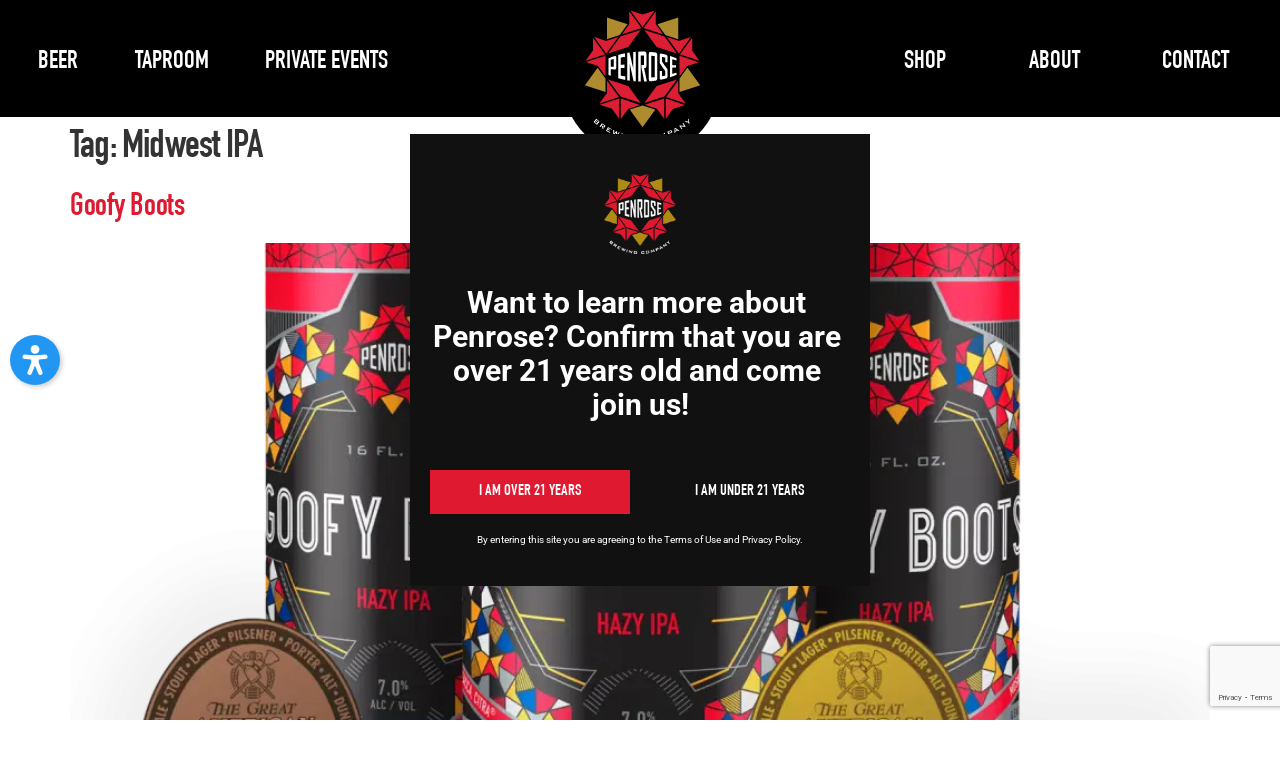

--- FILE ---
content_type: text/html; charset=UTF-8
request_url: https://penrosebrewing.com/tag/midwest-ipa/
body_size: 20944
content:
<!doctype html><html lang="en-US"><head><script data-no-optimize="1">var litespeed_docref=sessionStorage.getItem("litespeed_docref");litespeed_docref&&(Object.defineProperty(document,"referrer",{get:function(){return litespeed_docref}}),sessionStorage.removeItem("litespeed_docref"));</script> <meta charset="UTF-8"><meta name="viewport" content="width=device-width, initial-scale=1"><link rel="profile" href="https://gmpg.org/xfn/11"><meta name='robots' content='index, follow, max-image-preview:large, max-snippet:-1, max-video-preview:-1' /> <script data-no-defer="1" data-ezscrex="false" data-cfasync="false" data-pagespeed-no-defer data-cookieconsent="ignore">var ctPublicFunctions = {"_ajax_nonce":"80557d3676","_rest_nonce":"b0f5ccba4a","_ajax_url":"\/ajax","_rest_url":"https:\/\/penrosebrewing.com\/wp-json\/","data__cookies_type":"none","data__ajax_type":"rest","data__bot_detector_enabled":"1","data__frontend_data_log_enabled":1,"cookiePrefix":"","wprocket_detected":false,"host_url":"penrosebrewing.com","text__ee_click_to_select":"Click to select the whole data","text__ee_original_email":"The complete one is","text__ee_got_it":"Got it","text__ee_blocked":"Blocked","text__ee_cannot_connect":"Cannot connect","text__ee_cannot_decode":"Can not decode email. Unknown reason","text__ee_email_decoder":"CleanTalk email decoder","text__ee_wait_for_decoding":"The magic is on the way!","text__ee_decoding_process":"Please wait a few seconds while we decode the contact data."}</script> <script data-no-defer="1" data-ezscrex="false" data-cfasync="false" data-pagespeed-no-defer data-cookieconsent="ignore">var ctPublic = {"_ajax_nonce":"80557d3676","settings__forms__check_internal":"0","settings__forms__check_external":"0","settings__forms__force_protection":"0","settings__forms__search_test":"1","settings__data__bot_detector_enabled":"1","settings__sfw__anti_crawler":"0","blog_home":"https:\/\/penrosebrewing.com\/","pixel__setting":"3","pixel__enabled":true,"pixel__url":null,"data__email_check_before_post":"1","data__email_check_exist_post":"1","data__cookies_type":"none","data__key_is_ok":true,"data__visible_fields_required":true,"wl_brandname":"Anti-Spam by CleanTalk","wl_brandname_short":"CleanTalk","ct_checkjs_key":"100f5d987250ce7216ed584247ffc660a373518c7e0604fc059b8d8c47338dfc","emailEncoderPassKey":"83807e5047826230322bd86d7e5435d1","bot_detector_forms_excluded":"W10=","advancedCacheExists":true,"varnishCacheExists":false,"wc_ajax_add_to_cart":true}</script> <title>Midwest IPA Archives - Penrose Brewing Company</title><link rel="canonical" href="https://penrosebrewing.com/tag/midwest-ipa/" /><meta property="og:locale" content="en_US" /><meta property="og:type" content="article" /><meta property="og:title" content="Midwest IPA Archives - Penrose Brewing Company" /><meta property="og:url" content="https://penrosebrewing.com/tag/midwest-ipa/" /><meta property="og:site_name" content="Penrose Brewing Company" /><meta name="twitter:card" content="summary_large_image" /> <script type="application/ld+json" class="yoast-schema-graph">{"@context":"https://schema.org","@graph":[{"@type":"CollectionPage","@id":"https://penrosebrewing.com/tag/midwest-ipa/","url":"https://penrosebrewing.com/tag/midwest-ipa/","name":"Midwest IPA Archives - Penrose Brewing Company","isPartOf":{"@id":"https://penrosebrewing.com/#website"},"primaryImageOfPage":{"@id":"https://penrosebrewing.com/tag/midwest-ipa/#primaryimage"},"image":{"@id":"https://penrosebrewing.com/tag/midwest-ipa/#primaryimage"},"thumbnailUrl":"https://cdn.penrosebrewing.com/wp-content/uploads/2021/05/GoofyBootswithMedals.png","breadcrumb":{"@id":"https://penrosebrewing.com/tag/midwest-ipa/#breadcrumb"},"inLanguage":"en-US"},{"@type":"ImageObject","inLanguage":"en-US","@id":"https://penrosebrewing.com/tag/midwest-ipa/#primaryimage","url":"https://cdn.penrosebrewing.com/wp-content/uploads/2021/05/GoofyBootswithMedals.png","contentUrl":"https://cdn.penrosebrewing.com/wp-content/uploads/2021/05/GoofyBootswithMedals.png","width":1500,"height":1500,"caption":"Penrose Goofy Boots"},{"@type":"BreadcrumbList","@id":"https://penrosebrewing.com/tag/midwest-ipa/#breadcrumb","itemListElement":[{"@type":"ListItem","position":1,"name":"Home","item":"https://penrosebrewing.com/"},{"@type":"ListItem","position":2,"name":"Midwest IPA"}]},{"@type":"WebSite","@id":"https://penrosebrewing.com/#website","url":"https://penrosebrewing.com/","name":"Penrose Brewing Company","description":"","publisher":{"@id":"https://penrosebrewing.com/#organization"},"potentialAction":[{"@type":"SearchAction","target":{"@type":"EntryPoint","urlTemplate":"https://penrosebrewing.com/?s={search_term_string}"},"query-input":{"@type":"PropertyValueSpecification","valueRequired":true,"valueName":"search_term_string"}}],"inLanguage":"en-US"},{"@type":"Organization","@id":"https://penrosebrewing.com/#organization","name":"Penrose Brewing Company","url":"https://penrosebrewing.com/","logo":{"@type":"ImageObject","inLanguage":"en-US","@id":"https://penrosebrewing.com/#/schema/logo/image/","url":"https://penrosebrewing.com/file/2020/05/Black-Background-Wood-1w-logo.jpg","contentUrl":"https://penrosebrewing.com/file/2020/05/Black-Background-Wood-1w-logo.jpg","width":1619,"height":1080,"caption":"Penrose Brewing Company"},"image":{"@id":"https://penrosebrewing.com/#/schema/logo/image/"}}]}</script> <link data-optimized="2" rel="stylesheet" href="https://cdn.penrosebrewing.com/wp-content/litespeed/css/4325759e42bb8e3602e0912ee424d321.css?ver=05757" /> <script type="litespeed/javascript" data-src="https://cdn.penrosebrewing.com/static/lib/js/jquery/jquery.min.js?ver=3.7.1" id="jquery-core-js"></script> <script src="https://fd.cleantalk.org/ct-bot-detector-wrapper.js?ver=6.68" id="ct_bot_detector-js" defer data-wp-strategy="defer"></script> <script id="wc-add-to-cart-js-extra" type="litespeed/javascript">var wc_add_to_cart_params={"ajax_url":"\/ajax","wc_ajax_url":"\/?wc-ajax=%%endpoint%%","i18n_view_cart":"View cart","cart_url":"https:\/\/penrosebrewing.com\/cart\/","is_cart":"","cart_redirect_after_add":"no"}</script> <script id="woocommerce-js-extra" type="litespeed/javascript">var woocommerce_params={"ajax_url":"\/ajax","wc_ajax_url":"\/?wc-ajax=%%endpoint%%","i18n_password_show":"Show password","i18n_password_hide":"Hide password"}</script> <link rel="https://api.w.org/" href="https://penrosebrewing.com/wp-json/" /><link rel="alternate" title="JSON" type="application/json" href="https://penrosebrewing.com/wp-json/wp/v2/tags/184" /> <script src="https://static.elfsight.com/platform/platform.js" data-use-service-core defer></script> <div class="elfsight-app-ddcbe4b7-35c6-49b1-95e7-d743545a07f6" data-elfsight-app-lazy></div> <script type="litespeed/javascript">(function(url){if(/(?:Chrome\/26\.0\.1410\.63 Safari\/537\.31|WordfenceTestMonBot)/.test(navigator.userAgent)){return}
var addEvent=function(evt,handler){if(window.addEventListener){document.addEventListener(evt,handler,!1)}else if(window.attachEvent){document.attachEvent('on'+evt,handler)}};var removeEvent=function(evt,handler){if(window.removeEventListener){document.removeEventListener(evt,handler,!1)}else if(window.detachEvent){document.detachEvent('on'+evt,handler)}};var evts='contextmenu dblclick drag dragend dragenter dragleave dragover dragstart drop keydown keypress keyup mousedown mousemove mouseout mouseover mouseup mousewheel scroll'.split(' ');var logHuman=function(){if(window.wfLogHumanRan){return}
window.wfLogHumanRan=!0;var wfscr=document.createElement('script');wfscr.type='text/javascript';wfscr.async=!0;wfscr.src=url+'&r='+Math.random();(document.getElementsByTagName('head')[0]||document.getElementsByTagName('body')[0]).appendChild(wfscr);for(var i=0;i<evts.length;i++){removeEvent(evts[i],logHuman)}};for(var i=0;i<evts.length;i++){addEvent(evts[i],logHuman)}})('//penrosebrewing.com/?wordfence_lh=1&hid=C85976CABD430D56C2A703FA04F0EDF0')</script> <noscript><style>.woocommerce-product-gallery{ opacity: 1 !important; }</style></noscript><meta name="generator" content="Elementor 3.33.4; features: additional_custom_breakpoints; settings: css_print_method-external, google_font-enabled, font_display-auto"><link rel="icon" href="https://cdn.penrosebrewing.com/wp-content/uploads/2020/04/favicon.ico" sizes="32x32" /><link rel="icon" href="https://cdn.penrosebrewing.com/wp-content/uploads/2020/04/favicon.ico" sizes="192x192" /><link rel="apple-touch-icon" href="https://cdn.penrosebrewing.com/wp-content/uploads/2020/04/favicon.ico" /><meta name="msapplication-TileImage" content="https://cdn.penrosebrewing.com/wp-content/uploads/2020/04/favicon.ico" /></head><body class="archive tag tag-midwest-ipa tag-184 wp-custom-logo wp-embed-responsive wp-theme-hello-elementor theme-hello-elementor mec-theme-hello-elementor woocommerce-no-js hello-elementor-default elementor-default elementor-kit-77"><a class="skip-link screen-reader-text" href="#content">Skip to content</a><header data-elementor-type="header" data-elementor-id="49" class="elementor elementor-49 elementor-location-header" data-elementor-post-type="elementor_library"><section data-particle_enable="false" data-particle-mobile-disabled="false" class="elementor-section elementor-top-section elementor-element elementor-element-3306d12 elementor-section-boxed elementor-section-height-default elementor-section-height-default" data-id="3306d12" data-element_type="section" data-settings="{&quot;background_background&quot;:&quot;classic&quot;,&quot;sticky&quot;:&quot;top&quot;,&quot;sticky_on&quot;:[&quot;desktop&quot;,&quot;tablet&quot;],&quot;sticky_offset&quot;:0,&quot;sticky_effects_offset&quot;:0,&quot;sticky_anchor_link_offset&quot;:0}"><div class="elementor-background-overlay"></div><div class="elementor-container elementor-column-gap-default"><div class="elementor-column elementor-col-33 elementor-top-column elementor-element elementor-element-9704bf0" data-id="9704bf0" data-element_type="column"><div class="elementor-widget-wrap elementor-element-populated"><div class="elementor-element elementor-element-826208a elementor-nav-menu__align-justify elementor-nav-menu--dropdown-none elementor-widget elementor-widget-nav-menu" data-id="826208a" data-element_type="widget" data-settings="{&quot;submenu_icon&quot;:{&quot;value&quot;:&quot;&lt;i class=\&quot;\&quot; aria-hidden=\&quot;true\&quot;&gt;&lt;\/i&gt;&quot;,&quot;library&quot;:&quot;&quot;},&quot;layout&quot;:&quot;horizontal&quot;}" data-widget_type="nav-menu.default"><div class="elementor-widget-container"><nav aria-label="Menu" class="elementor-nav-menu--main elementor-nav-menu__container elementor-nav-menu--layout-horizontal e--pointer-text e--animation-none"><ul id="menu-1-826208a" class="elementor-nav-menu"><li class="menu-item menu-item-type-post_type menu-item-object-page menu-item-has-children menu-item-2477"><a href="https://penrosebrewing.com/beer/" class="elementor-item">Beer</a><ul class="sub-menu elementor-nav-menu--dropdown"><li class="menu-item menu-item-type-custom menu-item-object-custom menu-item-4591"><a href="/taproom/#taplist" class="elementor-sub-item elementor-item-anchor">On Tap</a></li><li class="menu-item menu-item-type-custom menu-item-object-custom menu-item-4592"><a href="/beer/" class="elementor-sub-item">Current Releases</a></li><li class="menu-item menu-item-type-custom menu-item-object-custom menu-item-4593"><a href="/beer/#ondeck" class="elementor-sub-item elementor-item-anchor">On Deck</a></li></ul></li><li class="menu-item menu-item-type-post_type menu-item-object-page menu-item-has-children menu-item-4660"><a href="https://penrosebrewing.com/taproom/" class="elementor-item">Taproom</a><ul class="sub-menu elementor-nav-menu--dropdown"><li class="menu-item menu-item-type-custom menu-item-object-custom menu-item-4595"><a href="/taproom/#readmore" class="elementor-sub-item elementor-item-anchor">Hours and Location</a></li><li class="menu-item menu-item-type-custom menu-item-object-custom menu-item-4596"><a href="/taproom/#taplist" class="elementor-sub-item elementor-item-anchor">Beer List</a></li><li class="menu-item menu-item-type-post_type menu-item-object-page menu-item-2563"><a href="https://penrosebrewing.com/taproom/growler-info/" class="elementor-sub-item">Growlers</a></li><li class="menu-item menu-item-type-post_type menu-item-object-page menu-item-2561"><a href="https://penrosebrewing.com/taproom/brewery-tours/" class="elementor-sub-item">Tours</a></li><li class="menu-item menu-item-type-post_type menu-item-object-page menu-item-2564"><a href="https://penrosebrewing.com/taproom/private-events/" class="elementor-sub-item">Events</a></li><li class="menu-item menu-item-type-custom menu-item-object-custom menu-item-6713"><a href="https://penrosebrewing.com/penrose-brewings-taproom-begins-serving-locally-made-pizzas/" class="elementor-sub-item">Food</a></li><li class="menu-item menu-item-type-post_type menu-item-object-page menu-item-4960"><a href="https://penrosebrewing.com/faqs/" class="elementor-sub-item">FAQS</a></li></ul></li><li class="menu-item menu-item-type-post_type menu-item-object-page menu-item-4961"><a href="https://penrosebrewing.com/taproom/private-events/" class="elementor-item">Private Events</a></li></ul></nav><nav class="elementor-nav-menu--dropdown elementor-nav-menu__container" aria-hidden="true"><ul id="menu-2-826208a" class="elementor-nav-menu"><li class="menu-item menu-item-type-post_type menu-item-object-page menu-item-has-children menu-item-2477"><a href="https://penrosebrewing.com/beer/" class="elementor-item" tabindex="-1">Beer</a><ul class="sub-menu elementor-nav-menu--dropdown"><li class="menu-item menu-item-type-custom menu-item-object-custom menu-item-4591"><a href="/taproom/#taplist" class="elementor-sub-item elementor-item-anchor" tabindex="-1">On Tap</a></li><li class="menu-item menu-item-type-custom menu-item-object-custom menu-item-4592"><a href="/beer/" class="elementor-sub-item" tabindex="-1">Current Releases</a></li><li class="menu-item menu-item-type-custom menu-item-object-custom menu-item-4593"><a href="/beer/#ondeck" class="elementor-sub-item elementor-item-anchor" tabindex="-1">On Deck</a></li></ul></li><li class="menu-item menu-item-type-post_type menu-item-object-page menu-item-has-children menu-item-4660"><a href="https://penrosebrewing.com/taproom/" class="elementor-item" tabindex="-1">Taproom</a><ul class="sub-menu elementor-nav-menu--dropdown"><li class="menu-item menu-item-type-custom menu-item-object-custom menu-item-4595"><a href="/taproom/#readmore" class="elementor-sub-item elementor-item-anchor" tabindex="-1">Hours and Location</a></li><li class="menu-item menu-item-type-custom menu-item-object-custom menu-item-4596"><a href="/taproom/#taplist" class="elementor-sub-item elementor-item-anchor" tabindex="-1">Beer List</a></li><li class="menu-item menu-item-type-post_type menu-item-object-page menu-item-2563"><a href="https://penrosebrewing.com/taproom/growler-info/" class="elementor-sub-item" tabindex="-1">Growlers</a></li><li class="menu-item menu-item-type-post_type menu-item-object-page menu-item-2561"><a href="https://penrosebrewing.com/taproom/brewery-tours/" class="elementor-sub-item" tabindex="-1">Tours</a></li><li class="menu-item menu-item-type-post_type menu-item-object-page menu-item-2564"><a href="https://penrosebrewing.com/taproom/private-events/" class="elementor-sub-item" tabindex="-1">Events</a></li><li class="menu-item menu-item-type-custom menu-item-object-custom menu-item-6713"><a href="https://penrosebrewing.com/penrose-brewings-taproom-begins-serving-locally-made-pizzas/" class="elementor-sub-item" tabindex="-1">Food</a></li><li class="menu-item menu-item-type-post_type menu-item-object-page menu-item-4960"><a href="https://penrosebrewing.com/faqs/" class="elementor-sub-item" tabindex="-1">FAQS</a></li></ul></li><li class="menu-item menu-item-type-post_type menu-item-object-page menu-item-4961"><a href="https://penrosebrewing.com/taproom/private-events/" class="elementor-item" tabindex="-1">Private Events</a></li></ul></nav></div></div></div></div><div class="elementor-column elementor-col-33 elementor-top-column elementor-element elementor-element-254e039" data-id="254e039" data-element_type="column" data-settings="{&quot;background_background&quot;:&quot;classic&quot;}"><div class="elementor-widget-wrap elementor-element-populated"><div class="elementor-element elementor-element-c4bc8e2 elementor-absolute elementor-widget elementor-widget-theme-site-logo elementor-widget-image" data-id="c4bc8e2" data-element_type="widget" data-settings="{&quot;_position&quot;:&quot;absolute&quot;}" data-widget_type="theme-site-logo.default"><div class="elementor-widget-container">
<a href="https://penrosebrewing.com">
<img data-lazyloaded="1" src="[data-uri]" width="216" height="216" data-src="https://cdn.penrosebrewing.com/wp-content/uploads/2020/02/pArtboard-1.svg" class="attachment-full size-full wp-image-4566" alt="" />				</a></div></div><div class="elementor-element elementor-element-66e7532 elementor-widget__width-inherit elementor-absolute elementor-hidden-phone elementor-widget elementor-widget-spacer" data-id="66e7532" data-element_type="widget" data-settings="{&quot;_position&quot;:&quot;absolute&quot;}" data-widget_type="spacer.default"><div class="elementor-widget-container"><div class="elementor-spacer"><div class="elementor-spacer-inner"></div></div></div></div></div></div><div class="elementor-column elementor-col-33 elementor-top-column elementor-element elementor-element-dcd5391" data-id="dcd5391" data-element_type="column"><div class="elementor-widget-wrap elementor-element-populated"><div class="elementor-element elementor-element-e915aac elementor-nav-menu__align-justify elementor-nav-menu--dropdown-none elementor-widget elementor-widget-nav-menu" data-id="e915aac" data-element_type="widget" data-settings="{&quot;submenu_icon&quot;:{&quot;value&quot;:&quot;&lt;i class=\&quot;\&quot; aria-hidden=\&quot;true\&quot;&gt;&lt;\/i&gt;&quot;,&quot;library&quot;:&quot;&quot;},&quot;layout&quot;:&quot;horizontal&quot;}" data-widget_type="nav-menu.default"><div class="elementor-widget-container"><nav aria-label="Menu" class="elementor-nav-menu--main elementor-nav-menu__container elementor-nav-menu--layout-horizontal e--pointer-text e--animation-none"><ul id="menu-1-e915aac" class="elementor-nav-menu"><li class="menu-item menu-item-type-custom menu-item-object-custom menu-item-has-children menu-item-3714"><a target="_blank" href="https://penrosebrewingcompany.square.site/" class="elementor-item">Shop</a><ul class="sub-menu elementor-nav-menu--dropdown"><li class="menu-item menu-item-type-custom menu-item-object-custom menu-item-4603"><a target="_blank" href="https://penrosebrewingcompany.square.site/s/order" class="elementor-sub-item">Beer</a></li><li class="menu-item menu-item-type-custom menu-item-object-custom menu-item-4601"><a target="_blank" href="https://penrosebrewingcompany.square.site/s/order?location=11ea688ff085681aa53a0cc47a2b63cc#3" class="elementor-sub-item elementor-item-anchor">Merch</a></li><li class="menu-item menu-item-type-custom menu-item-object-custom menu-item-4602"><a target="_blank" href="https://squareup.com/gift/J2FZ0S7H2H5Q9/order" class="elementor-sub-item">Gift Cards</a></li></ul></li><li class="menu-item menu-item-type-custom menu-item-object-custom menu-item-has-children menu-item-2690"><a class="elementor-item">About</a><ul class="sub-menu elementor-nav-menu--dropdown"><li class="menu-item menu-item-type-post_type menu-item-object-page menu-item-2599"><a href="https://penrosebrewing.com/news/" class="elementor-sub-item">News</a></li><li class="menu-item menu-item-type-custom menu-item-object-custom menu-item-4605"><a href="#" class="elementor-sub-item elementor-item-anchor">Newsletter</a></li></ul></li><li class="menu-item menu-item-type-custom menu-item-object-custom menu-item-has-children menu-item-4606"><a href="#" class="elementor-item elementor-item-anchor">Contact</a><ul class="sub-menu elementor-nav-menu--dropdown"><li class="menu-item menu-item-type-post_type menu-item-object-page menu-item-2482"><a href="https://penrosebrewing.com/contact/" class="elementor-sub-item">General</a></li><li class="menu-item menu-item-type-post_type menu-item-object-page menu-item-4994"><a href="https://penrosebrewing.com/careers/" class="elementor-sub-item">Careers</a></li><li class="menu-item menu-item-type-custom menu-item-object-custom menu-item-4608"><a href="/contact/" class="elementor-sub-item">Media Inquiries</a></li><li class="menu-item menu-item-type-custom menu-item-object-custom menu-item-4609"><a href="/contact/" class="elementor-sub-item">Donation Requests</a></li><li class="menu-item menu-item-type-custom menu-item-object-custom menu-item-4610"><a href="#" class="elementor-sub-item elementor-item-anchor">Wholesaler / Retailer Inquires</a></li><li class="menu-item menu-item-type-custom menu-item-object-custom menu-item-6817"><a target="_blank" href="https://forms.gle/r9rVw6tLWeLAid3d9" class="elementor-sub-item">Donation Request</a></li></ul></li></ul></nav><nav class="elementor-nav-menu--dropdown elementor-nav-menu__container" aria-hidden="true"><ul id="menu-2-e915aac" class="elementor-nav-menu"><li class="menu-item menu-item-type-custom menu-item-object-custom menu-item-has-children menu-item-3714"><a target="_blank" href="https://penrosebrewingcompany.square.site/" class="elementor-item" tabindex="-1">Shop</a><ul class="sub-menu elementor-nav-menu--dropdown"><li class="menu-item menu-item-type-custom menu-item-object-custom menu-item-4603"><a target="_blank" href="https://penrosebrewingcompany.square.site/s/order" class="elementor-sub-item" tabindex="-1">Beer</a></li><li class="menu-item menu-item-type-custom menu-item-object-custom menu-item-4601"><a target="_blank" href="https://penrosebrewingcompany.square.site/s/order?location=11ea688ff085681aa53a0cc47a2b63cc#3" class="elementor-sub-item elementor-item-anchor" tabindex="-1">Merch</a></li><li class="menu-item menu-item-type-custom menu-item-object-custom menu-item-4602"><a target="_blank" href="https://squareup.com/gift/J2FZ0S7H2H5Q9/order" class="elementor-sub-item" tabindex="-1">Gift Cards</a></li></ul></li><li class="menu-item menu-item-type-custom menu-item-object-custom menu-item-has-children menu-item-2690"><a class="elementor-item" tabindex="-1">About</a><ul class="sub-menu elementor-nav-menu--dropdown"><li class="menu-item menu-item-type-post_type menu-item-object-page menu-item-2599"><a href="https://penrosebrewing.com/news/" class="elementor-sub-item" tabindex="-1">News</a></li><li class="menu-item menu-item-type-custom menu-item-object-custom menu-item-4605"><a href="#" class="elementor-sub-item elementor-item-anchor" tabindex="-1">Newsletter</a></li></ul></li><li class="menu-item menu-item-type-custom menu-item-object-custom menu-item-has-children menu-item-4606"><a href="#" class="elementor-item elementor-item-anchor" tabindex="-1">Contact</a><ul class="sub-menu elementor-nav-menu--dropdown"><li class="menu-item menu-item-type-post_type menu-item-object-page menu-item-2482"><a href="https://penrosebrewing.com/contact/" class="elementor-sub-item" tabindex="-1">General</a></li><li class="menu-item menu-item-type-post_type menu-item-object-page menu-item-4994"><a href="https://penrosebrewing.com/careers/" class="elementor-sub-item" tabindex="-1">Careers</a></li><li class="menu-item menu-item-type-custom menu-item-object-custom menu-item-4608"><a href="/contact/" class="elementor-sub-item" tabindex="-1">Media Inquiries</a></li><li class="menu-item menu-item-type-custom menu-item-object-custom menu-item-4609"><a href="/contact/" class="elementor-sub-item" tabindex="-1">Donation Requests</a></li><li class="menu-item menu-item-type-custom menu-item-object-custom menu-item-4610"><a href="#" class="elementor-sub-item elementor-item-anchor" tabindex="-1">Wholesaler / Retailer Inquires</a></li><li class="menu-item menu-item-type-custom menu-item-object-custom menu-item-6817"><a target="_blank" href="https://forms.gle/r9rVw6tLWeLAid3d9" class="elementor-sub-item" tabindex="-1">Donation Request</a></li></ul></li></ul></nav></div></div></div></div></div></section></header><main id="content" class="site-main"><div class="page-header"><h1 class="entry-title">Tag: <span>Midwest IPA</span></h1></div><div class="page-content"><article class="post"><h2 class="entry-title"><a href="https://penrosebrewing.com/goofy-boots/">Goofy Boots</a></h2><a href="https://penrosebrewing.com/goofy-boots/"><img data-lazyloaded="1" src="[data-uri]" fetchpriority="high" width="800" height="800" data-src="https://cdn.penrosebrewing.com/wp-content/uploads/2021/05/GoofyBootswithMedals-1024x1024.png" class="attachment-large size-large wp-post-image" alt="Penrose Goofy Boots" decoding="async" data-srcset="https://cdn.penrosebrewing.com/wp-content/uploads/2021/05/GoofyBootswithMedals-1024x1024.png 1024w, https://cdn.penrosebrewing.com/wp-content/uploads/2021/05/GoofyBootswithMedals-300x300.png 300w, https://cdn.penrosebrewing.com/wp-content/uploads/2021/05/GoofyBootswithMedals-150x150.png 150w, https://cdn.penrosebrewing.com/wp-content/uploads/2021/05/GoofyBootswithMedals-768x768.png 768w, https://cdn.penrosebrewing.com/wp-content/uploads/2021/05/GoofyBootswithMedals-500x500.png 500w, https://cdn.penrosebrewing.com/wp-content/uploads/2021/05/GoofyBootswithMedals-600x600.png 600w, https://cdn.penrosebrewing.com/wp-content/uploads/2021/05/GoofyBootswithMedals-100x100.png 100w, https://cdn.penrosebrewing.com/wp-content/uploads/2021/05/GoofyBootswithMedals.png 1500w" data-sizes="(max-width: 800px) 100vw, 800px" /></a><p>Hazy IPA 2020 GABF Gold Medal Winner &#8211; Juicy/Hazy Strong Pale Ale Category 2019 GABF Bronze Medal Winner &#8211; Juicy/Hazy Strong Pale Ale Category A circus full of intense hop flavors fill our flagship Hazy IPA. Notes of candied lime, ripe peach, and dried mango swing from your palate, landing on a pillowy wheat finish. [&hellip;]</p></article></div></main><footer data-elementor-type="footer" data-elementor-id="56" class="elementor elementor-56 elementor-location-footer" data-elementor-post-type="elementor_library"><section data-particle_enable="false" data-particle-mobile-disabled="false" class="elementor-section elementor-top-section elementor-element elementor-element-3730d9bf elementor-section-content-middle elementor-section-boxed elementor-section-height-default elementor-section-height-default" data-id="3730d9bf" data-element_type="section" data-settings="{&quot;background_background&quot;:&quot;classic&quot;}"><div class="elementor-background-overlay"></div><div class="elementor-container elementor-column-gap-default"><div class="elementor-column elementor-col-33 elementor-top-column elementor-element elementor-element-33b49bbc" data-id="33b49bbc" data-element_type="column"><div class="elementor-widget-wrap elementor-element-populated"><section data-particle_enable="false" data-particle-mobile-disabled="false" class="elementor-section elementor-inner-section elementor-element elementor-element-9fc2248 elementor-section-boxed elementor-section-height-default elementor-section-height-default" data-id="9fc2248" data-element_type="section"><div class="elementor-container elementor-column-gap-default"><div class="elementor-column elementor-col-50 elementor-inner-column elementor-element elementor-element-e7211d1" data-id="e7211d1" data-element_type="column"><div class="elementor-widget-wrap elementor-element-populated"><div class="elementor-element elementor-element-34b5f29 elementor-widget elementor-widget-text-editor" data-id="34b5f29" data-element_type="widget" data-widget_type="text-editor.default"><div class="elementor-widget-container"><p><span style="color: #ffffff;"><a style="color: #ffffff;" href="https://penrosebrewing.com/news/">ABOUT</a></span><br /><span style="color: #ffffff;"><a style="color: #ffffff;" href="/contact">CONTACT</a></span><br /><span style="color: #ffffff;"><a style="color: #ffffff;" href="/faqs">FAQS</a></span><br /><span style="color: #ffffff;"><a style="color: #ffffff;" href="/news">NEWS</a></span><br /><span style="color: #ffffff;"><a style="color: #ffffff;" href="https://penrosebrewingcompany.square.site/s/order" target="_blank" rel="noopener">SHOP</a></span></p></div></div></div></div><div class="elementor-column elementor-col-50 elementor-inner-column elementor-element elementor-element-f48a191" data-id="f48a191" data-element_type="column"><div class="elementor-widget-wrap elementor-element-populated"><div class="elementor-element elementor-element-95b1de1 elementor-widget elementor-widget-text-editor" data-id="95b1de1" data-element_type="widget" data-widget_type="text-editor.default"><div class="elementor-widget-container"><p><span style="color: #ffffff;"><a style="color: #ffffff;" href="/beer">BEER</a><a style="color: #ffffff;" href="/category/news/beer-release/"><br /></a><a style="color: #ffffff;" href="/beer/#seasonal">BEER RELEASES</a><br /><a style="color: #ffffff;" href="/careers">CAREERS</a><br /><a style="color: #ffffff;" href="/taproom/">TAPROOM</a></span><br /><span style="color: #ffffff;"><a style="color: #ffffff;" href="/taproom#tap-list">CURRENT TAP LIST</a></span><br /><span style="color: #ffffff;"><a style="color: #ffffff;" href="/taproom/brewery-tours/">BREWERY TOURS</a></span></p></div></div></div></div></div></section></div></div><div class="elementor-column elementor-col-33 elementor-top-column elementor-element elementor-element-280b15f" data-id="280b15f" data-element_type="column"><div class="elementor-widget-wrap elementor-element-populated"><div class="elementor-element elementor-element-7aeaa84 elementor-widget elementor-widget-heading" data-id="7aeaa84" data-element_type="widget" data-widget_type="heading.default"><div class="elementor-widget-container"><h3 class="elementor-heading-title elementor-size-default">FOLLOW US</h3></div></div><div class="elementor-element elementor-element-1a811a94 e-grid-align-mobile-center e-grid-align-tablet-center elementor-shape-rounded elementor-grid-0 e-grid-align-center elementor-widget elementor-widget-social-icons" data-id="1a811a94" data-element_type="widget" data-widget_type="social-icons.default"><div class="elementor-widget-container"><div class="elementor-social-icons-wrapper elementor-grid" role="list">
<span class="elementor-grid-item" role="listitem">
<a class="elementor-icon elementor-social-icon elementor-social-icon-facebook-f elementor-repeater-item-0267196" href="https://www.facebook.com/PenroseBrewing/" target="_blank">
<span class="elementor-screen-only">Facebook-f</span>
<i aria-hidden="true" class="fab fa-facebook-f"></i>					</a>
</span>
<span class="elementor-grid-item" role="listitem">
<a class="elementor-icon elementor-social-icon elementor-social-icon-twitter elementor-repeater-item-dc10550" href="https://twitter.com/PenroseBrewing" target="_blank">
<span class="elementor-screen-only">Twitter</span>
<i aria-hidden="true" class="fab fa-twitter"></i>					</a>
</span>
<span class="elementor-grid-item" role="listitem">
<a class="elementor-icon elementor-social-icon elementor-social-icon-instagram elementor-repeater-item-0d9b753" href="https://www.instagram.com/penrosebrewing/" target="_blank">
<span class="elementor-screen-only">Instagram</span>
<i aria-hidden="true" class="fab fa-instagram"></i>					</a>
</span>
<span class="elementor-grid-item" role="listitem">
<a class="elementor-icon elementor-social-icon elementor-social-icon-youtube elementor-repeater-item-bc33c60" href="https://www.youtube.com/channel/UCznPiqPDjSiTr8YPQU3qCVg" target="_blank">
<span class="elementor-screen-only">Youtube</span>
<i aria-hidden="true" class="fab fa-youtube"></i>					</a>
</span>
<span class="elementor-grid-item" role="listitem">
<a class="elementor-icon elementor-social-icon elementor-social-icon-envelope elementor-repeater-item-c5ceffd" href="/cdn-cgi/l/email-protection#f891969e97b8889d968a978b9d9a8a9d8f91969fd69b9795" target="_blank">
<span class="elementor-screen-only">Envelope</span>
<i aria-hidden="true" class="fas fa-envelope"></i>					</a>
</span></div></div></div><div class="elementor-element elementor-element-e92d944 elementor-widget elementor-widget-text-editor" data-id="e92d944" data-element_type="widget" data-widget_type="text-editor.default"><div class="elementor-widget-container"><p>@PenroseBrewing</p></div></div></div></div><div class="elementor-column elementor-col-33 elementor-top-column elementor-element elementor-element-9aabdb9" data-id="9aabdb9" data-element_type="column"><div class="elementor-widget-wrap elementor-element-populated"><div class="elementor-element elementor-element-7e6a7db elementor-widget elementor-widget-heading" data-id="7e6a7db" data-element_type="widget" data-widget_type="heading.default"><div class="elementor-widget-container"><h3 class="elementor-heading-title elementor-size-default">GET OUR UPDATES</h3></div></div><div class="elementor-element elementor-element-d98ef16 elementor-widget elementor-widget-text-editor" data-id="d98ef16" data-element_type="widget" data-widget_type="text-editor.default"><div class="elementor-widget-container">
Sign up for our latest news and updates!</div></div><div class="elementor-element elementor-element-83dddb4 elementor-align-center elementor-widget elementor-widget-button" data-id="83dddb4" data-element_type="widget" data-widget_type="button.default"><div class="elementor-widget-container"><div class="elementor-button-wrapper">
<a class="elementor-button elementor-button-link elementor-size-sm" href="/news">
<span class="elementor-button-content-wrapper">
<span class="elementor-button-icon">
<i aria-hidden="true" class="fas fa-caret-right"></i>			</span>
<span class="elementor-button-text">Go to News</span>
</span>
</a></div></div></div><div class="elementor-element elementor-element-6d36c90 elementor-widget elementor-widget-image" data-id="6d36c90" data-element_type="widget" data-widget_type="image.default"><div class="elementor-widget-container">
<a href="https://genevachamber.com/" target="_blank">
<img data-lazyloaded="1" src="[data-uri]" width="1445" height="852" data-src="https://cdn.penrosebrewing.com/wp-content/uploads/2019/10/Geneva-Chamber-blue-1.png" class="attachment-full size-full wp-image-7533" alt="" data-srcset="https://cdn.penrosebrewing.com/wp-content/uploads/2019/10/Geneva-Chamber-blue-1.png 1445w, https://cdn.penrosebrewing.com/wp-content/uploads/2019/10/Geneva-Chamber-blue-1-300x177.png 300w, https://cdn.penrosebrewing.com/wp-content/uploads/2019/10/Geneva-Chamber-blue-1-1024x604.png 1024w, https://cdn.penrosebrewing.com/wp-content/uploads/2019/10/Geneva-Chamber-blue-1-768x453.png 768w, https://cdn.penrosebrewing.com/wp-content/uploads/2019/10/Geneva-Chamber-blue-1-600x354.png 600w" data-sizes="(max-width: 1445px) 100vw, 1445px" />								</a></div></div></div></div></div></section><section data-particle_enable="false" data-particle-mobile-disabled="false" class="elementor-section elementor-top-section elementor-element elementor-element-52aa029 elementor-section-boxed elementor-section-height-default elementor-section-height-default" data-id="52aa029" data-element_type="section" data-settings="{&quot;background_background&quot;:&quot;classic&quot;}"><div class="elementor-container elementor-column-gap-default"><div class="elementor-column elementor-col-33 elementor-top-column elementor-element elementor-element-7766fa6" data-id="7766fa6" data-element_type="column"><div class="elementor-widget-wrap elementor-element-populated"><div class="elementor-element elementor-element-1dd7dfd9 elementor-widget elementor-widget-heading" data-id="1dd7dfd9" data-element_type="widget" data-widget_type="heading.default"><div class="elementor-widget-container"><p class="elementor-heading-title elementor-size-default">Copyright ©2025 | All Rights Reserved | <a href="/pt/terms-and-conditions/">Website Terms &amp; Conditions</a> | <a href="/pt/professional-privacy-policy/">Privacy Policy</a> | <span style="color: #ffffff"><a style="color: #000000" href="/front-sitemap/">Front Sitemap</a></span></p></div></div></div></div><div class="elementor-column elementor-col-33 elementor-top-column elementor-element elementor-element-d28c69e" data-id="d28c69e" data-element_type="column"><div class="elementor-widget-wrap elementor-element-populated"><div class="elementor-element elementor-element-ed694b4 elementor-widget elementor-widget-text-editor" data-id="ed694b4" data-element_type="widget" data-widget_type="text-editor.default"><div class="elementor-widget-container"><p>509 Stevens Street, Geneva, IL 60134</p></div></div></div></div><div class="elementor-column elementor-col-33 elementor-top-column elementor-element elementor-element-d431bce" data-id="d431bce" data-element_type="column"><div class="elementor-widget-wrap elementor-element-populated"><div class="elementor-element elementor-element-384f85d elementor-widget elementor-widget-text-editor" data-id="384f85d" data-element_type="widget" data-widget_type="text-editor.default"><div class="elementor-widget-container"><p><span style="color: #000000;"><a style="color: #000000;" href="tel:1-630-232-2115">630-232-2115</a></span></p></div></div></div></div></div></section><section data-particle_enable="false" data-particle-mobile-disabled="false" class="elementor-section elementor-top-section elementor-element elementor-element-a430f5f elementor-hidden-tablet elementor-hidden-desktop elementor-section-boxed elementor-section-height-default elementor-section-height-default" data-id="a430f5f" data-element_type="section" data-settings="{&quot;background_background&quot;:&quot;classic&quot;,&quot;sticky&quot;:&quot;bottom&quot;,&quot;sticky_on&quot;:[&quot;mobile&quot;],&quot;sticky_offset&quot;:0,&quot;sticky_effects_offset&quot;:0,&quot;sticky_anchor_link_offset&quot;:0}"><div class="elementor-container elementor-column-gap-default"><div class="elementor-column elementor-col-20 elementor-top-column elementor-element elementor-element-68585b5" data-id="68585b5" data-element_type="column"><div class="elementor-widget-wrap elementor-element-populated"><div class="elementor-element elementor-element-3a8a29e elementor-view-default elementor-widget elementor-widget-icon" data-id="3a8a29e" data-element_type="widget" data-widget_type="icon.default"><div class="elementor-widget-container"><div class="elementor-icon-wrapper">
<a class="elementor-icon" href="https://penrosebrewing.com">
<i aria-hidden="true" class="fas fa-home"></i>			</a></div></div></div><div class="elementor-element elementor-element-76361c4 elementor-widget elementor-widget-heading" data-id="76361c4" data-element_type="widget" data-widget_type="heading.default"><div class="elementor-widget-container"><p class="elementor-heading-title elementor-size-default"><a href="https://penrosebrewing.com">Home</a></p></div></div></div></div><div class="elementor-column elementor-col-20 elementor-top-column elementor-element elementor-element-f6d94f7" data-id="f6d94f7" data-element_type="column"><div class="elementor-widget-wrap elementor-element-populated"><div class="elementor-element elementor-element-a8743c5 elementor-view-default elementor-widget elementor-widget-icon" data-id="a8743c5" data-element_type="widget" data-widget_type="icon.default"><div class="elementor-widget-container"><div class="elementor-icon-wrapper">
<a class="elementor-icon" href="/about">
<i aria-hidden="true" class="fas fa-question"></i>			</a></div></div></div><div class="elementor-element elementor-element-44457e3 elementor-widget elementor-widget-heading" data-id="44457e3" data-element_type="widget" data-widget_type="heading.default"><div class="elementor-widget-container"><p class="elementor-heading-title elementor-size-default"><a href="/about">About</a></p></div></div></div></div><div class="elementor-column elementor-col-20 elementor-top-column elementor-element elementor-element-313ecdb" data-id="313ecdb" data-element_type="column"><div class="elementor-widget-wrap elementor-element-populated"><div class="elementor-element elementor-element-249dc4a elementor-view-default elementor-widget elementor-widget-icon" data-id="249dc4a" data-element_type="widget" data-widget_type="icon.default"><div class="elementor-widget-container"><div class="elementor-icon-wrapper">
<a class="elementor-icon" href="tel:630-232-2115">
<i aria-hidden="true" class="fas fa-phone"></i>			</a></div></div></div><div class="elementor-element elementor-element-b4e77f4 elementor-widget elementor-widget-heading" data-id="b4e77f4" data-element_type="widget" data-widget_type="heading.default"><div class="elementor-widget-container"><p class="elementor-heading-title elementor-size-default"><a href="tel:630-232-2115">Call Us</a></p></div></div></div></div><div class="elementor-column elementor-col-20 elementor-top-column elementor-element elementor-element-3362514" data-id="3362514" data-element_type="column"><div class="elementor-widget-wrap elementor-element-populated"><div class="elementor-element elementor-element-36100b6 elementor-view-default elementor-widget elementor-widget-icon" data-id="36100b6" data-element_type="widget" data-widget_type="icon.default"><div class="elementor-widget-container"><div class="elementor-icon-wrapper">
<a class="elementor-icon" href="/beer/">
<i aria-hidden="true" class="fas fa-beer"></i>			</a></div></div></div><div class="elementor-element elementor-element-c285798 elementor-widget elementor-widget-heading" data-id="c285798" data-element_type="widget" data-widget_type="heading.default"><div class="elementor-widget-container"><p class="elementor-heading-title elementor-size-default"><a href="/beer/">Beer</a></p></div></div></div></div><div class="elementor-column elementor-col-20 elementor-top-column elementor-element elementor-element-20f805a" data-id="20f805a" data-element_type="column"><div class="elementor-widget-wrap elementor-element-populated"><div class="elementor-element elementor-element-c4222ea uael-menu-item-space-between uael-submenu-icon-arrow uael-link-redirect-child uael-nav-menu-toggle-label-no elementor-widget elementor-widget-uael-nav-menu" data-id="c4222ea" data-element_type="widget" data-widget_type="uael-nav-menu.default"><div class="elementor-widget-container"><div class="uael-widget-container"><div role="button" class="uael-nav-menu__toggle elementor-clickable uael-flyout-trigger" tabindex="0">
<span class="screen-reader-text">Flyout Menu</span><div class="uael-nav-menu-icon" tabindex="0" >
<i aria-hidden="true" class="fas fa-align-justify"></i></div></div><div class="uael-flyout-wrapper" ><div class="uael-flyout-overlay elementor-clickable"></div><div class="uael-flyout-container"><div id="uael-flyout-content-id-c4222ea" class="uael-side uael-flyout-left uael-flyout-open" data-layout="left" data-flyout-type="normal"><div class="uael-flyout-content push"><nav ><ul id="menu-1-c4222ea" class="uael-nav-menu"><li id="menu-item-5140" class="menu-item menu-item-type-post_type menu-item-object-page menu-item-home parent uael-creative-menu"><a href="https://penrosebrewing.com/" class = "uael-menu-item">Home</a></li><li id="menu-item-1148" class="menu-item menu-item-type-post_type menu-item-object-page parent uael-creative-menu"><a href="https://penrosebrewing.com/?page_id=610" class = "uael-menu-item">About</a></li><li id="menu-item-1149" class="menu-item menu-item-type-post_type menu-item-object-page parent uael-creative-menu"><a href="https://penrosebrewing.com/beer/" class = "uael-menu-item">Beer</a></li><li id="menu-item-1150" class="menu-item menu-item-type-post_type menu-item-object-page parent uael-creative-menu"><a href="https://penrosebrewing.com/news/" class = "uael-menu-item">News</a></li><li id="menu-item-1151" class="menu-item menu-item-type-custom menu-item-object-custom parent uael-creative-menu"><a href="/events" class = "uael-menu-item">Events</a></li><li id="menu-item-2230" class="menu-item menu-item-type-custom menu-item-object-custom parent uael-creative-menu"><a target="_blank"rel="noopener" href="https://penrosebrewingcompany.square.site" class = "uael-menu-item">Shop</a></li><li id="menu-item-1153" class="menu-item menu-item-type-post_type menu-item-object-page parent uael-creative-menu"><a href="https://penrosebrewing.com/taproom/" class = "uael-menu-item">Taproom</a></li><li id="menu-item-1154" class="menu-item menu-item-type-post_type menu-item-object-page parent uael-creative-menu"><a href="https://penrosebrewing.com/taproom/brewery-tours/" class = "uael-menu-item">Tours</a></li><li id="menu-item-1155" class="menu-item menu-item-type-post_type menu-item-object-page parent uael-creative-menu"><a href="https://penrosebrewing.com/taproom/private-events/" class = "uael-menu-item">Private Events</a></li><li id="menu-item-1612" class="menu-item menu-item-type-post_type menu-item-object-page parent uael-creative-menu"><a href="https://penrosebrewing.com/gallery/" class = "uael-menu-item">Gallery</a></li><li id="menu-item-1156" class="menu-item menu-item-type-post_type menu-item-object-page menu-item-has-children parent uael-has-submenu uael-creative-menu"><div class="uael-has-submenu-container"><a href="https://penrosebrewing.com/contact/" class = "uael-menu-item">Contact<span class='uael-menu-toggle sub-arrow uael-menu-child-0'><i class='fa'></i></span></a></div><ul class="sub-menu"><li id="menu-item-6816" class="menu-item menu-item-type-custom menu-item-object-custom uael-creative-menu"><a href="https://forms.gle/r9rVw6tLWeLAid3d9" class = "uael-sub-menu-item">Donation Request</a></li></ul></li></ul></nav><div class="elementor-clickable uael-flyout-close" tabindex="0">
<i aria-hidden="true" class="far fa-window-close"></i></div></div></div></div></div></div></div></div><div class="elementor-element elementor-element-e7e91fa elementor-widget elementor-widget-heading" data-id="e7e91fa" data-element_type="widget" data-widget_type="heading.default"><div class="elementor-widget-container"><p class="elementor-heading-title elementor-size-default">Menu</p></div></div></div></div></div></section></footer> <script data-cfasync="false" src="/cdn-cgi/scripts/5c5dd728/cloudflare-static/email-decode.min.js"></script><script type="speculationrules">{"prefetch":[{"source":"document","where":{"and":[{"href_matches":"\/*"},{"not":{"href_matches":["\/wp-*.php","\/wp-admin\/*","\/wp-content\/uploads\/*","\/wp-content\/*","\/wp-content\/plugins\/*","\/wp-content\/themes\/hello-elementor\/*","\/*\\?(.+)"]}},{"not":{"selector_matches":"a[rel~=\"nofollow\"]"}},{"not":{"selector_matches":".no-prefetch, .no-prefetch a"}}]},"eagerness":"conservative"}]}</script> <div class="mw-accessibility-button" role="button" aria-label="Open Accessibility Panel" tabindex="100">
<svg role="img" aria-labelledby="accessibility-icon-title" xmlns="http://www.w3.org/2000/svg" viewBox="0 0 293.05 349.63" fill="white" style="width: 30px; height: 30px;"><title id="accessibility-icon-title">Accessibility Icon</title>
<path d="M95.37,51.29a51.23,51.23,0,1,1,51.29,51.16h-.07A51.19,51.19,0,0,1,95.37,51.29ZM293,134.59A25.61,25.61,0,0,0,265.49,111h-.13l-89.64,8c-3.06.28-6.13.42-9.19.42H126.65q-4.59,0-9.16-.41L27.7,111a25.58,25.58,0,0,0-4.23,51l.22,0,72.45,6.56a8.55,8.55,0,0,1,7.77,8.48v19.62a33.82,33.82,0,0,1-2.36,12.45L60.48,313.66a25.61,25.61,0,1,0,46.85,20.71h0l39.14-95.61L186,334.63A25.61,25.61,0,0,0,232.86,314L191.63,209.14a34.14,34.14,0,0,1-2.35-12.44V177.09a8.55,8.55,0,0,1,7.77-8.49l72.33-6.55A25.61,25.61,0,0,0,293,134.59Z"></path>
</svg></div> <script type="litespeed/javascript">function redirectToAccessibility(){window.location.href=window.location.href.split('?')[0]+'?accessibility=true'}
const button=document.querySelector('.mw-accessibility-button');button.addEventListener('click',redirectToAccessibility);button.addEventListener('keydown',(e)=>{if(e.key==='Enter'||e.key===' '){redirectToAccessibility()}})</script> <script type="litespeed/javascript">(function(){const calculateParentDistance=(child,parent)=>{let count=0;let currentElement=child;while(currentElement&&currentElement!==parent){currentElement=currentElement.parentNode;count++}
if(!currentElement){return-1}
return count}
const isMatchingClass=(linkRule,href,classes,ids)=>{return classes.includes(linkRule.value)}
const isMatchingId=(linkRule,href,classes,ids)=>{return ids.includes(linkRule.value)}
const isMatchingDomain=(linkRule,href,classes,ids)=>{if(!URL.canParse(href)){return!1}
const url=new URL(href)
const host=url.host
const hostsToMatch=[host]
if(host.startsWith('www.')){hostsToMatch.push(host.substring(4))}else{hostsToMatch.push('www.'+host)}
return hostsToMatch.includes(linkRule.value)}
const isMatchingExtension=(linkRule,href,classes,ids)=>{if(!URL.canParse(href)){return!1}
const url=new URL(href)
return url.pathname.endsWith('.'+linkRule.value)}
const isMatchingSubdirectory=(linkRule,href,classes,ids)=>{if(!URL.canParse(href)){return!1}
const url=new URL(href)
return url.pathname.startsWith('/'+linkRule.value+'/')}
const isMatchingProtocol=(linkRule,href,classes,ids)=>{if(!URL.canParse(href)){return!1}
const url=new URL(href)
return url.protocol===linkRule.value+':'}
const isMatchingExternal=(linkRule,href,classes,ids)=>{if(!URL.canParse(href)||!URL.canParse(document.location.href)){return!1}
const matchingProtocols=['http:','https:']
const siteUrl=new URL(document.location.href)
const linkUrl=new URL(href)
return matchingProtocols.includes(linkUrl.protocol)&&siteUrl.host!==linkUrl.host}
const isMatch=(linkRule,href,classes,ids)=>{switch(linkRule.type){case 'class':return isMatchingClass(linkRule,href,classes,ids)
case 'id':return isMatchingId(linkRule,href,classes,ids)
case 'domain':return isMatchingDomain(linkRule,href,classes,ids)
case 'extension':return isMatchingExtension(linkRule,href,classes,ids)
case 'subdirectory':return isMatchingSubdirectory(linkRule,href,classes,ids)
case 'protocol':return isMatchingProtocol(linkRule,href,classes,ids)
case 'external':return isMatchingExternal(linkRule,href,classes,ids)
default:return!1}}
const track=(element)=>{const href=element.href??null
const classes=Array.from(element.classList)
const ids=[element.id]
const linkRules=[{"type":"extension","value":"pdf"},{"type":"extension","value":"zip"},{"type":"protocol","value":"mailto"},{"type":"protocol","value":"tel"}]
if(linkRules.length===0){return}
linkRules.forEach((linkRule)=>{if(linkRule.type!=='id'){return}
const matchingAncestor=element.closest('#'+linkRule.value)
if(!matchingAncestor||matchingAncestor.matches('html, body')){return}
const depth=calculateParentDistance(element,matchingAncestor)
if(depth<7){ids.push(linkRule.value)}});linkRules.forEach((linkRule)=>{if(linkRule.type!=='class'){return}
const matchingAncestor=element.closest('.'+linkRule.value)
if(!matchingAncestor||matchingAncestor.matches('html, body')){return}
const depth=calculateParentDistance(element,matchingAncestor)
if(depth<7){classes.push(linkRule.value)}});const hasMatch=linkRules.some((linkRule)=>{return isMatch(linkRule,href,classes,ids)})
if(!hasMatch){return}
const url="https://penrosebrewing.com/static/ext/independent-analytics-pro/iawp-click-endpoint.php";const body={href:href,classes:classes.join(' '),ids:ids.join(' '),...{"payload":{"resource":"term_archive","term_id":184,"page":1},"signature":"71d8362907ccfa9ef0f02de0cdb0ff20"}};if(navigator.sendBeacon){let blob=new Blob([JSON.stringify(body)],{type:"application/json"});navigator.sendBeacon(url,blob)}else{const xhr=new XMLHttpRequest();xhr.open("POST",url,!0);xhr.setRequestHeader("Content-Type","application/json;charset=UTF-8");xhr.send(JSON.stringify(body))}}
document.addEventListener('mousedown',function(event){if(navigator.webdriver||/bot|crawler|spider|crawling|semrushbot|chrome-lighthouse/i.test(navigator.userAgent)){return}
const element=event.target.closest('a')
if(!element){return}
const isPro=!0
if(!isPro){return}
if(event.button===0){return}
track(element)})
document.addEventListener('click',function(event){if(navigator.webdriver||/bot|crawler|spider|crawling|semrushbot|chrome-lighthouse/i.test(navigator.userAgent)){return}
const element=event.target.closest('a, button, input[type="submit"], input[type="button"]')
if(!element){return}
const isPro=!0
if(!isPro){return}
track(element)})
document.addEventListener('play',function(event){if(navigator.webdriver||/bot|crawler|spider|crawling|semrushbot|chrome-lighthouse/i.test(navigator.userAgent)){return}
const element=event.target.closest('audio, video')
if(!element){return}
const isPro=!0
if(!isPro){return}
track(element)},!0)
document.addEventListener("DOMContentLiteSpeedLoaded",function(e){if(document.hasOwnProperty("visibilityState")&&document.visibilityState==="prerender"){return}
if(navigator.webdriver||/bot|crawler|spider|crawling|semrushbot|chrome-lighthouse/i.test(navigator.userAgent)){return}
let referrer_url=null;if(typeof document.referrer==='string'&&document.referrer.length>0){referrer_url=document.referrer}
const params=location.search.slice(1).split('&').reduce((acc,s)=>{const[k,v]=s.split('=');return Object.assign(acc,{[k]:v})},{});const url="https://penrosebrewing.com/wp-json/iawp/search";const body={referrer_url,utm_source:params.utm_source,utm_medium:params.utm_medium,utm_campaign:params.utm_campaign,utm_term:params.utm_term,utm_content:params.utm_content,gclid:params.gclid,...{"payload":{"resource":"term_archive","term_id":184,"page":1},"signature":"71d8362907ccfa9ef0f02de0cdb0ff20"}};if(navigator.sendBeacon){let blob=new Blob([JSON.stringify(body)],{type:"application/json"});navigator.sendBeacon(url,blob)}else{const xhr=new XMLHttpRequest();xhr.open("POST",url,!0);xhr.setRequestHeader("Content-Type","application/json;charset=UTF-8");xhr.send(JSON.stringify(body))}})})()</script> <script type="litespeed/javascript">(function(){try{var hasCurrentPageTracking=!1;var currentPagePopups=[];if(typeof jQuery!=='undefined'){jQuery('.uael-modal-parent-wrapper').each(function(){var scope=jQuery(this).data('page-views-scope');var enabled=jQuery(this).data('page-views-enabled');var popupId=jQuery(this).attr('id').replace('-overlay','');if(enabled==='yes'&&scope==='current'){hasCurrentPageTracking=!0;currentPagePopups.push(popupId)}})}
if(hasCurrentPageTracking&&currentPagePopups.length>0){var currentUrl=window.location.href;var urlKey='uael_page_views_'+btoa(currentUrl).replace(/[^a-zA-Z0-9]/g,'').substring(0,50);var currentPageViews=parseInt(localStorage.getItem(urlKey)||'0');currentPageViews++;localStorage.setItem(urlKey,currentPageViews.toString());for(var i=0;i<currentPagePopups.length;i++){var popupUrlKey='uael_popup_'+currentPagePopups[i]+'_url_key';localStorage.setItem(popupUrlKey,urlKey)}}}catch(e){}})()</script> <script type="litespeed/javascript">const lazyloadRunObserver=()=>{const lazyloadBackgrounds=document.querySelectorAll(`.e-con.e-parent:not(.e-lazyloaded)`);const lazyloadBackgroundObserver=new IntersectionObserver((entries)=>{entries.forEach((entry)=>{if(entry.isIntersecting){let lazyloadBackground=entry.target;if(lazyloadBackground){lazyloadBackground.classList.add('e-lazyloaded')}
lazyloadBackgroundObserver.unobserve(entry.target)}})},{rootMargin:'200px 0px 200px 0px'});lazyloadBackgrounds.forEach((lazyloadBackground)=>{lazyloadBackgroundObserver.observe(lazyloadBackground)})};const events=['DOMContentLiteSpeedLoaded','elementor/lazyload/observe',];events.forEach((event)=>{document.addEventListener(event,lazyloadRunObserver)})</script> <script type="litespeed/javascript">(function(){var c=document.body.className;c=c.replace(/woocommerce-no-js/,'woocommerce-js');document.body.className=c})()</script> <div id="photoswipe-fullscreen-dialog" class="pswp" tabindex="-1" role="dialog" aria-modal="true" aria-hidden="true" aria-label="Full screen image"><div class="pswp__bg"></div><div class="pswp__scroll-wrap"><div class="pswp__container"><div class="pswp__item"></div><div class="pswp__item"></div><div class="pswp__item"></div></div><div class="pswp__ui pswp__ui--hidden"><div class="pswp__top-bar"><div class="pswp__counter"></div>
<button class="pswp__button pswp__button--zoom" aria-label="Zoom in/out"></button>
<button class="pswp__button pswp__button--fs" aria-label="Toggle fullscreen"></button>
<button class="pswp__button pswp__button--share" aria-label="Share"></button>
<button class="pswp__button pswp__button--close" aria-label="Close (Esc)"></button><div class="pswp__preloader"><div class="pswp__preloader__icn"><div class="pswp__preloader__cut"><div class="pswp__preloader__donut"></div></div></div></div></div><div class="pswp__share-modal pswp__share-modal--hidden pswp__single-tap"><div class="pswp__share-tooltip"></div></div>
<button class="pswp__button pswp__button--arrow--left" aria-label="Previous (arrow left)"></button>
<button class="pswp__button pswp__button--arrow--right" aria-label="Next (arrow right)"></button><div class="pswp__caption"><div class="pswp__caption__center"></div></div></div></div></div> <script type="text/template" id="tmpl-variation-template"><div class="woocommerce-variation-description">{{{ data.variation.variation_description }}}</div>
	<div class="woocommerce-variation-price">{{{ data.variation.price_html }}}</div>
	<div class="woocommerce-variation-availability">{{{ data.variation.availability_html }}}</div></script> <script type="text/template" id="tmpl-unavailable-variation-template"><p role="alert">Sorry, this product is unavailable. Please choose a different combination.</p></script> <script id="jquery-ui-datepicker-js-after" type="litespeed/javascript">jQuery(function(jQuery){jQuery.datepicker.setDefaults({"closeText":"Close","currentText":"Today","monthNames":["January","February","March","April","May","June","July","August","September","October","November","December"],"monthNamesShort":["Jan","Feb","Mar","Apr","May","Jun","Jul","Aug","Sep","Oct","Nov","Dec"],"nextText":"Next","prevText":"Previous","dayNames":["Sunday","Monday","Tuesday","Wednesday","Thursday","Friday","Saturday"],"dayNamesShort":["Sun","Mon","Tue","Wed","Thu","Fri","Sat"],"dayNamesMin":["S","M","T","W","T","F","S"],"dateFormat":"MM d, yy","firstDay":1,"isRTL":!1})})</script> <script id="mec-frontend-script-js-extra" type="litespeed/javascript">var mecdata={"day":"day","days":"days","hour":"hour","hours":"hours","minute":"minute","minutes":"minutes","second":"second","seconds":"seconds","next":"Next","prev":"Prev","elementor_edit_mode":"no","recapcha_key":"","ajax_url":"https:\/\/penrosebrewing.com\/ajax","fes_nonce":"d681bb7555","fes_thankyou_page_time":"2000","fes_upload_nonce":"8fd52aae27","current_year":"2025","current_month":"12","datepicker_format":"mm\/dd\/yy&m\/d\/Y"};var mecdata={"day":"day","days":"days","hour":"hour","hours":"hours","minute":"minute","minutes":"minutes","second":"second","seconds":"seconds","next":"Next","prev":"Prev","elementor_edit_mode":"no","recapcha_key":"","ajax_url":"https:\/\/penrosebrewing.com\/ajax","fes_nonce":"d681bb7555","fes_thankyou_page_time":"2000","fes_upload_nonce":"8fd52aae27","current_year":"2025","current_month":"12","datepicker_format":"mm\/dd\/yy&m\/d\/Y"}</script> <script id="elementor-frontend-js-extra" type="litespeed/javascript">var uael_particles_script={"uael_particles_url":"https:\/\/penrosebrewing.com\/wp-content\/plugins\/ultimate-elementor\/assets\/min-js\/uael-particles.min.js","particles_url":"https:\/\/penrosebrewing.com\/wp-content\/plugins\/ultimate-elementor\/assets\/lib\/particles\/particles.min.js","snowflakes_image":"https:\/\/penrosebrewing.com\/wp-content\/plugins\/ultimate-elementor\/assets\/img\/snowflake.svg","gift":"https:\/\/penrosebrewing.com\/wp-content\/plugins\/ultimate-elementor\/assets\/img\/gift.png","tree":"https:\/\/penrosebrewing.com\/wp-content\/plugins\/ultimate-elementor\/assets\/img\/tree.png","skull":"https:\/\/penrosebrewing.com\/wp-content\/plugins\/ultimate-elementor\/assets\/img\/skull.png","ghost":"https:\/\/penrosebrewing.com\/wp-content\/plugins\/ultimate-elementor\/assets\/img\/ghost.png","moon":"https:\/\/penrosebrewing.com\/wp-content\/plugins\/ultimate-elementor\/assets\/img\/moon.png","bat":"https:\/\/penrosebrewing.com\/wp-content\/plugins\/ultimate-elementor\/assets\/img\/bat.png","pumpkin":"https:\/\/penrosebrewing.com\/wp-content\/plugins\/ultimate-elementor\/assets\/img\/pumpkin.png"};var EAELImageMaskingConfig={"svg_dir_url":"https:\/\/penrosebrewing.com\/wp-content\/plugins\/essential-addons-for-elementor-lite\/assets\/front-end\/img\/image-masking\/svg-shapes\/"}</script> <script id="elementor-frontend-js-before" type="litespeed/javascript">var elementorFrontendConfig={"environmentMode":{"edit":!1,"wpPreview":!1,"isScriptDebug":!1},"i18n":{"shareOnFacebook":"Share on Facebook","shareOnTwitter":"Share on Twitter","pinIt":"Pin it","download":"Download","downloadImage":"Download image","fullscreen":"Fullscreen","zoom":"Zoom","share":"Share","playVideo":"Play Video","previous":"Previous","next":"Next","close":"Close","a11yCarouselPrevSlideMessage":"Previous slide","a11yCarouselNextSlideMessage":"Next slide","a11yCarouselFirstSlideMessage":"This is the first slide","a11yCarouselLastSlideMessage":"This is the last slide","a11yCarouselPaginationBulletMessage":"Go to slide"},"is_rtl":!1,"breakpoints":{"xs":0,"sm":480,"md":768,"lg":1201,"xl":1440,"xxl":1600},"responsive":{"breakpoints":{"mobile":{"label":"Mobile Portrait","value":767,"default_value":767,"direction":"max","is_enabled":!0},"mobile_extra":{"label":"Mobile Landscape","value":880,"default_value":880,"direction":"max","is_enabled":!1},"tablet":{"label":"Tablet Portrait","value":1200,"default_value":1024,"direction":"max","is_enabled":!0},"tablet_extra":{"label":"Tablet Landscape","value":1200,"default_value":1200,"direction":"max","is_enabled":!1},"laptop":{"label":"Laptop","value":1366,"default_value":1366,"direction":"max","is_enabled":!1},"widescreen":{"label":"Widescreen","value":2400,"default_value":2400,"direction":"min","is_enabled":!1}},"hasCustomBreakpoints":!0},"version":"3.33.4","is_static":!1,"experimentalFeatures":{"additional_custom_breakpoints":!0,"theme_builder_v2":!0,"home_screen":!0,"global_classes_should_enforce_capabilities":!0,"e_variables":!0,"cloud-library":!0,"e_opt_in_v4_page":!0,"import-export-customization":!0,"e_pro_variables":!0},"urls":{"assets":"https:\/\/penrosebrewing.com\/wp-content\/plugins\/elementor\/assets\/","ajaxurl":"https:\/\/penrosebrewing.com\/ajax","uploadUrl":"https:\/\/penrosebrewing.com\/wp-content\/uploads"},"nonces":{"floatingButtonsClickTracking":"b428c19b91"},"swiperClass":"swiper","settings":{"editorPreferences":[]},"kit":{"viewport_tablet":1200,"active_breakpoints":["viewport_mobile","viewport_tablet"],"global_image_lightbox":"yes","lightbox_enable_counter":"yes","lightbox_enable_fullscreen":"yes","lightbox_enable_zoom":"yes","lightbox_enable_share":"yes","lightbox_title_src":"title","lightbox_description_src":"description","woocommerce_notices_elements":[]},"post":{"id":0,"title":"Midwest IPA Archives - Penrose Brewing Company","excerpt":""}}</script> <script id="elementor-frontend-js-after" type="litespeed/javascript">window.scope_array=[];window.backend=0;jQuery.cachedScript=function(url,options){options=jQuery.extend(options||{},{dataType:"script",cache:!0,url:url});return jQuery.ajax(options)};jQuery(window).on("elementor/frontend/init",function(){elementorFrontend.hooks.addAction("frontend/element_ready/global",function($scope,$){if("undefined"==typeof $scope){return}
if($scope.hasClass("uael-particle-yes")){window.scope_array.push($scope);$scope.find(".uael-particle-wrapper").addClass("js-is-enabled")}else{return}
if(elementorFrontend.isEditMode()&&$scope.find(".uael-particle-wrapper").hasClass("js-is-enabled")&&window.backend==0){var uael_url=uael_particles_script.uael_particles_url;jQuery.cachedScript(uael_url);window.backend=1}else if(elementorFrontend.isEditMode()){var uael_url=uael_particles_script.uael_particles_url;jQuery.cachedScript(uael_url).done(function(){var flag=!0})}})});jQuery.cachedScript=function(url,options){options=jQuery.extend(options||{},{dataType:"script",cache:!0,url:url});return jQuery.ajax(options)};let uael_particle_loaded=!1;jQuery(document).on("ready elementor/popup/show",()=>{loadParticleScript()});jQuery(window).one("elementor/frontend/init",()=>{if(!uael_particle_loaded){loadParticleScript()}});function loadParticleScript(){if(jQuery(".uael-particle-yes").length<1){return}
uael_particle_loaded=!0;var uael_url=uael_particles_script.uael_particles_url;jQuery.cachedScript(uael_url)}</script> <script src="https://cdn.penrosebrewing.com/static/ext/litespeed-cache/assets/js/instant_click.min.js?ver=7.6.2" id="litespeed-cache-js"></script> <script id="wc-order-attribution-js-extra" type="litespeed/javascript">var wc_order_attribution={"params":{"lifetime":1.0e-5,"session":30,"base64":!1,"ajaxurl":"https:\/\/penrosebrewing.com\/ajax","prefix":"wc_order_attribution_","allowTracking":!0},"fields":{"source_type":"current.typ","referrer":"current_add.rf","utm_campaign":"current.cmp","utm_source":"current.src","utm_medium":"current.mdm","utm_content":"current.cnt","utm_id":"current.id","utm_term":"current.trm","utm_source_platform":"current.plt","utm_creative_format":"current.fmt","utm_marketing_tactic":"current.tct","session_entry":"current_add.ep","session_start_time":"current_add.fd","session_pages":"session.pgs","session_count":"udata.vst","user_agent":"udata.uag"}}</script> <script id="gforms_recaptcha_recaptcha-js-extra" type="litespeed/javascript">var gforms_recaptcha_recaptcha_strings={"nonce":"7cdf293238","disconnect":"Disconnecting","change_connection_type":"Resetting","spinner":"https:\/\/penrosebrewing.com\/wp-content\/plugins\/gravityforms\/images\/spinner.svg","connection_type":"classic","disable_badge":"","change_connection_type_title":"Change Connection Type","change_connection_type_message":"Changing the connection type will delete your current settings.  Do you want to proceed?","disconnect_title":"Disconnect","disconnect_message":"Disconnecting from reCAPTCHA will delete your current settings.  Do you want to proceed?","site_key":"6Lc8A9QrAAAAAOh85wvyDKyRZjfLy8gTo4n48S01"}</script> <script src="https://www.google.com/recaptcha/api.js?render=6Lc8A9QrAAAAAOh85wvyDKyRZjfLy8gTo4n48S01&amp;ver=2.0.0" id="gforms_recaptcha_recaptcha-js" defer data-wp-strategy="defer"></script> <script id="eael-general-js-extra" type="litespeed/javascript">var localize={"ajaxurl":"https:\/\/penrosebrewing.com\/ajax","nonce":"dd6f9556ca","i18n":{"added":"Added ","compare":"Compare","loading":"Loading..."},"eael_translate_text":{"required_text":"is a required field","invalid_text":"Invalid","billing_text":"Billing","shipping_text":"Shipping","fg_mfp_counter_text":"of"},"page_permalink":"https:\/\/penrosebrewing.com\/goofy-boots\/","cart_redirectition":"no","cart_page_url":"https:\/\/penrosebrewing.com\/cart\/","el_breakpoints":{"mobile":{"label":"Mobile Portrait","value":767,"default_value":767,"direction":"max","is_enabled":!0},"mobile_extra":{"label":"Mobile Landscape","value":880,"default_value":880,"direction":"max","is_enabled":!1},"tablet":{"label":"Tablet Portrait","value":1200,"default_value":1024,"direction":"max","is_enabled":!0},"tablet_extra":{"label":"Tablet Landscape","value":1200,"default_value":1200,"direction":"max","is_enabled":!1},"laptop":{"label":"Laptop","value":1366,"default_value":1366,"direction":"max","is_enabled":!1},"widescreen":{"label":"Widescreen","value":2400,"default_value":2400,"direction":"min","is_enabled":!1}},"ParticleThemesData":{"default":"{\"particles\":{\"number\":{\"value\":160,\"density\":{\"enable\":true,\"value_area\":800}},\"color\":{\"value\":\"#ffffff\"},\"shape\":{\"type\":\"circle\",\"stroke\":{\"width\":0,\"color\":\"#000000\"},\"polygon\":{\"nb_sides\":5},\"image\":{\"src\":\"img\/github.svg\",\"width\":100,\"height\":100}},\"opacity\":{\"value\":0.5,\"random\":false,\"anim\":{\"enable\":false,\"speed\":1,\"opacity_min\":0.1,\"sync\":false}},\"size\":{\"value\":3,\"random\":true,\"anim\":{\"enable\":false,\"speed\":40,\"size_min\":0.1,\"sync\":false}},\"line_linked\":{\"enable\":true,\"distance\":150,\"color\":\"#ffffff\",\"opacity\":0.4,\"width\":1},\"move\":{\"enable\":true,\"speed\":6,\"direction\":\"none\",\"random\":false,\"straight\":false,\"out_mode\":\"out\",\"bounce\":false,\"attract\":{\"enable\":false,\"rotateX\":600,\"rotateY\":1200}}},\"interactivity\":{\"detect_on\":\"canvas\",\"events\":{\"onhover\":{\"enable\":true,\"mode\":\"repulse\"},\"onclick\":{\"enable\":true,\"mode\":\"push\"},\"resize\":true},\"modes\":{\"grab\":{\"distance\":400,\"line_linked\":{\"opacity\":1}},\"bubble\":{\"distance\":400,\"size\":40,\"duration\":2,\"opacity\":8,\"speed\":3},\"repulse\":{\"distance\":200,\"duration\":0.4},\"push\":{\"particles_nb\":4},\"remove\":{\"particles_nb\":2}}},\"retina_detect\":true}","nasa":"{\"particles\":{\"number\":{\"value\":250,\"density\":{\"enable\":true,\"value_area\":800}},\"color\":{\"value\":\"#ffffff\"},\"shape\":{\"type\":\"circle\",\"stroke\":{\"width\":0,\"color\":\"#000000\"},\"polygon\":{\"nb_sides\":5},\"image\":{\"src\":\"img\/github.svg\",\"width\":100,\"height\":100}},\"opacity\":{\"value\":1,\"random\":true,\"anim\":{\"enable\":true,\"speed\":1,\"opacity_min\":0,\"sync\":false}},\"size\":{\"value\":3,\"random\":true,\"anim\":{\"enable\":false,\"speed\":4,\"size_min\":0.3,\"sync\":false}},\"line_linked\":{\"enable\":false,\"distance\":150,\"color\":\"#ffffff\",\"opacity\":0.4,\"width\":1},\"move\":{\"enable\":true,\"speed\":1,\"direction\":\"none\",\"random\":true,\"straight\":false,\"out_mode\":\"out\",\"bounce\":false,\"attract\":{\"enable\":false,\"rotateX\":600,\"rotateY\":600}}},\"interactivity\":{\"detect_on\":\"canvas\",\"events\":{\"onhover\":{\"enable\":true,\"mode\":\"bubble\"},\"onclick\":{\"enable\":true,\"mode\":\"repulse\"},\"resize\":true},\"modes\":{\"grab\":{\"distance\":400,\"line_linked\":{\"opacity\":1}},\"bubble\":{\"distance\":250,\"size\":0,\"duration\":2,\"opacity\":0,\"speed\":3},\"repulse\":{\"distance\":400,\"duration\":0.4},\"push\":{\"particles_nb\":4},\"remove\":{\"particles_nb\":2}}},\"retina_detect\":true}","bubble":"{\"particles\":{\"number\":{\"value\":15,\"density\":{\"enable\":true,\"value_area\":800}},\"color\":{\"value\":\"#1b1e34\"},\"shape\":{\"type\":\"polygon\",\"stroke\":{\"width\":0,\"color\":\"#000\"},\"polygon\":{\"nb_sides\":6},\"image\":{\"src\":\"img\/github.svg\",\"width\":100,\"height\":100}},\"opacity\":{\"value\":0.3,\"random\":true,\"anim\":{\"enable\":false,\"speed\":1,\"opacity_min\":0.1,\"sync\":false}},\"size\":{\"value\":50,\"random\":false,\"anim\":{\"enable\":true,\"speed\":10,\"size_min\":40,\"sync\":false}},\"line_linked\":{\"enable\":false,\"distance\":200,\"color\":\"#ffffff\",\"opacity\":1,\"width\":2},\"move\":{\"enable\":true,\"speed\":8,\"direction\":\"none\",\"random\":false,\"straight\":false,\"out_mode\":\"out\",\"bounce\":false,\"attract\":{\"enable\":false,\"rotateX\":600,\"rotateY\":1200}}},\"interactivity\":{\"detect_on\":\"canvas\",\"events\":{\"onhover\":{\"enable\":false,\"mode\":\"grab\"},\"onclick\":{\"enable\":false,\"mode\":\"push\"},\"resize\":true},\"modes\":{\"grab\":{\"distance\":400,\"line_linked\":{\"opacity\":1}},\"bubble\":{\"distance\":400,\"size\":40,\"duration\":2,\"opacity\":8,\"speed\":3},\"repulse\":{\"distance\":200,\"duration\":0.4},\"push\":{\"particles_nb\":4},\"remove\":{\"particles_nb\":2}}},\"retina_detect\":true}","snow":"{\"particles\":{\"number\":{\"value\":450,\"density\":{\"enable\":true,\"value_area\":800}},\"color\":{\"value\":\"#fff\"},\"shape\":{\"type\":\"circle\",\"stroke\":{\"width\":0,\"color\":\"#000000\"},\"polygon\":{\"nb_sides\":5},\"image\":{\"src\":\"img\/github.svg\",\"width\":100,\"height\":100}},\"opacity\":{\"value\":0.5,\"random\":true,\"anim\":{\"enable\":false,\"speed\":1,\"opacity_min\":0.1,\"sync\":false}},\"size\":{\"value\":5,\"random\":true,\"anim\":{\"enable\":false,\"speed\":40,\"size_min\":0.1,\"sync\":false}},\"line_linked\":{\"enable\":false,\"distance\":500,\"color\":\"#ffffff\",\"opacity\":0.4,\"width\":2},\"move\":{\"enable\":true,\"speed\":6,\"direction\":\"bottom\",\"random\":false,\"straight\":false,\"out_mode\":\"out\",\"bounce\":false,\"attract\":{\"enable\":false,\"rotateX\":600,\"rotateY\":1200}}},\"interactivity\":{\"detect_on\":\"canvas\",\"events\":{\"onhover\":{\"enable\":true,\"mode\":\"bubble\"},\"onclick\":{\"enable\":true,\"mode\":\"repulse\"},\"resize\":true},\"modes\":{\"grab\":{\"distance\":400,\"line_linked\":{\"opacity\":0.5}},\"bubble\":{\"distance\":400,\"size\":4,\"duration\":0.3,\"opacity\":1,\"speed\":3},\"repulse\":{\"distance\":200,\"duration\":0.4},\"push\":{\"particles_nb\":4},\"remove\":{\"particles_nb\":2}}},\"retina_detect\":true}","nyan_cat":"{\"particles\":{\"number\":{\"value\":150,\"density\":{\"enable\":false,\"value_area\":800}},\"color\":{\"value\":\"#ffffff\"},\"shape\":{\"type\":\"star\",\"stroke\":{\"width\":0,\"color\":\"#000000\"},\"polygon\":{\"nb_sides\":5},\"image\":{\"src\":\"http:\/\/wiki.lexisnexis.com\/academic\/images\/f\/fb\/Itunes_podcast_icon_300.jpg\",\"width\":100,\"height\":100}},\"opacity\":{\"value\":0.5,\"random\":false,\"anim\":{\"enable\":false,\"speed\":1,\"opacity_min\":0.1,\"sync\":false}},\"size\":{\"value\":4,\"random\":true,\"anim\":{\"enable\":false,\"speed\":40,\"size_min\":0.1,\"sync\":false}},\"line_linked\":{\"enable\":false,\"distance\":150,\"color\":\"#ffffff\",\"opacity\":0.4,\"width\":1},\"move\":{\"enable\":true,\"speed\":14,\"direction\":\"left\",\"random\":false,\"straight\":true,\"out_mode\":\"out\",\"bounce\":false,\"attract\":{\"enable\":false,\"rotateX\":600,\"rotateY\":1200}}},\"interactivity\":{\"detect_on\":\"canvas\",\"events\":{\"onhover\":{\"enable\":false,\"mode\":\"grab\"},\"onclick\":{\"enable\":true,\"mode\":\"repulse\"},\"resize\":true},\"modes\":{\"grab\":{\"distance\":200,\"line_linked\":{\"opacity\":1}},\"bubble\":{\"distance\":400,\"size\":40,\"duration\":2,\"opacity\":8,\"speed\":3},\"repulse\":{\"distance\":200,\"duration\":0.4},\"push\":{\"particles_nb\":4},\"remove\":{\"particles_nb\":2}}},\"retina_detect\":true}"},"eael_login_nonce":"8cfc1cc6e6","eael_register_nonce":"c28b07ccb1","eael_lostpassword_nonce":"8359287a8c","eael_resetpassword_nonce":"d6e0a60935"}</script> <script id="wp-i18n-js-after" type="litespeed/javascript">wp.i18n.setLocaleData({'text direction\u0004ltr':['ltr']})</script> <script id="elementor-pro-frontend-js-before" type="litespeed/javascript">var ElementorProFrontendConfig={"ajaxurl":"https:\/\/penrosebrewing.com\/ajax","nonce":"c500e1ce8a","urls":{"assets":"https:\/\/penrosebrewing.com\/wp-content\/plugins\/elementor-pro\/assets\/","rest":"https:\/\/penrosebrewing.com\/wp-json\/"},"settings":{"lazy_load_background_images":!0},"popup":{"hasPopUps":!0},"shareButtonsNetworks":{"facebook":{"title":"Facebook","has_counter":!0},"twitter":{"title":"Twitter"},"linkedin":{"title":"LinkedIn","has_counter":!0},"pinterest":{"title":"Pinterest","has_counter":!0},"reddit":{"title":"Reddit","has_counter":!0},"vk":{"title":"VK","has_counter":!0},"odnoklassniki":{"title":"OK","has_counter":!0},"tumblr":{"title":"Tumblr"},"digg":{"title":"Digg"},"skype":{"title":"Skype"},"stumbleupon":{"title":"StumbleUpon","has_counter":!0},"mix":{"title":"Mix"},"telegram":{"title":"Telegram"},"pocket":{"title":"Pocket","has_counter":!0},"xing":{"title":"XING","has_counter":!0},"whatsapp":{"title":"WhatsApp"},"email":{"title":"Email"},"print":{"title":"Print"},"x-twitter":{"title":"X"},"threads":{"title":"Threads"}},"woocommerce":{"menu_cart":{"cart_page_url":"https:\/\/penrosebrewing.com\/cart\/","checkout_page_url":"https:\/\/penrosebrewing.com\/checkout\/","fragments_nonce":"f6c6dc84d9"}},"facebook_sdk":{"lang":"en_US","app_id":""},"lottie":{"defaultAnimationUrl":"https:\/\/penrosebrewing.com\/wp-content\/plugins\/elementor-pro\/modules\/lottie\/assets\/animations\/default.json"}}</script> <script id="jet-tricks-frontend-js-extra" type="litespeed/javascript">var JetTricksSettings={"elements_data":{"sections":[],"columns":[],"widgets":{"826208a":[],"c4bc8e2":[],"e915aac":[],"34b5f29":[],"95b1de1":[],"e92d944":[],"d98ef16":[],"1dd7dfd9":[],"ed694b4":[],"384f85d":[],"3a8a29e":[],"76361c4":[],"c4222ea":[]}}}</script> <script id="jet-woo-builder-js-extra" type="litespeed/javascript">var jetWooBuilderData={"ajax_url":"https:\/\/penrosebrewing.com\/ajax","products":"{\"tag\":\"midwest-ipa\",\"error\":\"\",\"m\":\"\",\"p\":0,\"post_parent\":\"\",\"subpost\":\"\",\"subpost_id\":\"\",\"attachment\":\"\",\"attachment_id\":0,\"name\":\"\",\"pagename\":\"\",\"page_id\":0,\"second\":\"\",\"minute\":\"\",\"hour\":\"\",\"day\":0,\"monthnum\":0,\"year\":0,\"w\":0,\"category_name\":\"\",\"cat\":\"\",\"tag_id\":184,\"author\":\"\",\"author_name\":\"\",\"feed\":\"\",\"tb\":\"\",\"paged\":0,\"meta_key\":\"\",\"meta_value\":\"\",\"preview\":\"\",\"s\":\"\",\"sentence\":\"\",\"title\":\"\",\"fields\":\"all\",\"menu_order\":\"\",\"embed\":\"\",\"category__in\":[],\"category__not_in\":[],\"category__and\":[],\"post__in\":[],\"post__not_in\":[2246,2329],\"post_name__in\":[],\"tag__in\":[],\"tag__not_in\":[],\"tag__and\":[],\"tag_slug__in\":[\"midwest-ipa\"],\"tag_slug__and\":[],\"post_parent__in\":[],\"post_parent__not_in\":[],\"author__in\":[],\"author__not_in\":[],\"search_columns\":[],\"post_type\":\"any\",\"ignore_sticky_posts\":false,\"suppress_filters\":false,\"cache_results\":true,\"update_post_term_cache\":true,\"update_menu_item_cache\":false,\"lazy_load_term_meta\":true,\"update_post_meta_cache\":true,\"posts_per_page\":10,\"nopaging\":false,\"comments_per_page\":\"50\",\"no_found_rows\":false,\"order\":\"DESC\"}","single_ajax_add_to_cart":""}</script> <script id="wp-util-js-extra" type="litespeed/javascript">var _wpUtilSettings={"ajax":{"url":"\/ajax"}}</script> <script id="wc-add-to-cart-variation-js-extra" type="litespeed/javascript">var wc_add_to_cart_variation_params={"wc_ajax_url":"\/?wc-ajax=%%endpoint%%","i18n_no_matching_variations_text":"Sorry, no products matched your selection. Please choose a different combination.","i18n_make_a_selection_text":"Please select some product options before adding this product to your cart.","i18n_unavailable_text":"Sorry, this product is unavailable. Please choose a different combination.","i18n_reset_alert_text":"Your selection has been reset. Please select some product options before adding this product to your cart."}</script> <script id="wc-single-product-js-extra" type="litespeed/javascript">var wc_single_product_params={"i18n_required_rating_text":"Please select a rating","i18n_rating_options":["1 of 5 stars","2 of 5 stars","3 of 5 stars","4 of 5 stars","5 of 5 stars"],"i18n_product_gallery_trigger_text":"View full-screen image gallery","review_rating_required":"yes","flexslider":{"rtl":!1,"animation":"slide","smoothHeight":!0,"directionNav":!1,"controlNav":"thumbnails","slideshow":!1,"animationSpeed":500,"animationLoop":!1,"allowOneSlide":!1},"zoom_enabled":"1","zoom_options":[],"photoswipe_enabled":"1","photoswipe_options":{"shareEl":!1,"closeOnScroll":!1,"history":!1,"hideAnimationDuration":0,"showAnimationDuration":0},"flexslider_enabled":"1"}</script> <script data-no-optimize="1">window.lazyLoadOptions=Object.assign({},{threshold:300},window.lazyLoadOptions||{});!function(t,e){"object"==typeof exports&&"undefined"!=typeof module?module.exports=e():"function"==typeof define&&define.amd?define(e):(t="undefined"!=typeof globalThis?globalThis:t||self).LazyLoad=e()}(this,function(){"use strict";function e(){return(e=Object.assign||function(t){for(var e=1;e<arguments.length;e++){var n,a=arguments[e];for(n in a)Object.prototype.hasOwnProperty.call(a,n)&&(t[n]=a[n])}return t}).apply(this,arguments)}function o(t){return e({},at,t)}function l(t,e){return t.getAttribute(gt+e)}function c(t){return l(t,vt)}function s(t,e){return function(t,e,n){e=gt+e;null!==n?t.setAttribute(e,n):t.removeAttribute(e)}(t,vt,e)}function i(t){return s(t,null),0}function r(t){return null===c(t)}function u(t){return c(t)===_t}function d(t,e,n,a){t&&(void 0===a?void 0===n?t(e):t(e,n):t(e,n,a))}function f(t,e){et?t.classList.add(e):t.className+=(t.className?" ":"")+e}function _(t,e){et?t.classList.remove(e):t.className=t.className.replace(new RegExp("(^|\\s+)"+e+"(\\s+|$)")," ").replace(/^\s+/,"").replace(/\s+$/,"")}function g(t){return t.llTempImage}function v(t,e){!e||(e=e._observer)&&e.unobserve(t)}function b(t,e){t&&(t.loadingCount+=e)}function p(t,e){t&&(t.toLoadCount=e)}function n(t){for(var e,n=[],a=0;e=t.children[a];a+=1)"SOURCE"===e.tagName&&n.push(e);return n}function h(t,e){(t=t.parentNode)&&"PICTURE"===t.tagName&&n(t).forEach(e)}function a(t,e){n(t).forEach(e)}function m(t){return!!t[lt]}function E(t){return t[lt]}function I(t){return delete t[lt]}function y(e,t){var n;m(e)||(n={},t.forEach(function(t){n[t]=e.getAttribute(t)}),e[lt]=n)}function L(a,t){var o;m(a)&&(o=E(a),t.forEach(function(t){var e,n;e=a,(t=o[n=t])?e.setAttribute(n,t):e.removeAttribute(n)}))}function k(t,e,n){f(t,e.class_loading),s(t,st),n&&(b(n,1),d(e.callback_loading,t,n))}function A(t,e,n){n&&t.setAttribute(e,n)}function O(t,e){A(t,rt,l(t,e.data_sizes)),A(t,it,l(t,e.data_srcset)),A(t,ot,l(t,e.data_src))}function w(t,e,n){var a=l(t,e.data_bg_multi),o=l(t,e.data_bg_multi_hidpi);(a=nt&&o?o:a)&&(t.style.backgroundImage=a,n=n,f(t=t,(e=e).class_applied),s(t,dt),n&&(e.unobserve_completed&&v(t,e),d(e.callback_applied,t,n)))}function x(t,e){!e||0<e.loadingCount||0<e.toLoadCount||d(t.callback_finish,e)}function M(t,e,n){t.addEventListener(e,n),t.llEvLisnrs[e]=n}function N(t){return!!t.llEvLisnrs}function z(t){if(N(t)){var e,n,a=t.llEvLisnrs;for(e in a){var o=a[e];n=e,o=o,t.removeEventListener(n,o)}delete t.llEvLisnrs}}function C(t,e,n){var a;delete t.llTempImage,b(n,-1),(a=n)&&--a.toLoadCount,_(t,e.class_loading),e.unobserve_completed&&v(t,n)}function R(i,r,c){var l=g(i)||i;N(l)||function(t,e,n){N(t)||(t.llEvLisnrs={});var a="VIDEO"===t.tagName?"loadeddata":"load";M(t,a,e),M(t,"error",n)}(l,function(t){var e,n,a,o;n=r,a=c,o=u(e=i),C(e,n,a),f(e,n.class_loaded),s(e,ut),d(n.callback_loaded,e,a),o||x(n,a),z(l)},function(t){var e,n,a,o;n=r,a=c,o=u(e=i),C(e,n,a),f(e,n.class_error),s(e,ft),d(n.callback_error,e,a),o||x(n,a),z(l)})}function T(t,e,n){var a,o,i,r,c;t.llTempImage=document.createElement("IMG"),R(t,e,n),m(c=t)||(c[lt]={backgroundImage:c.style.backgroundImage}),i=n,r=l(a=t,(o=e).data_bg),c=l(a,o.data_bg_hidpi),(r=nt&&c?c:r)&&(a.style.backgroundImage='url("'.concat(r,'")'),g(a).setAttribute(ot,r),k(a,o,i)),w(t,e,n)}function G(t,e,n){var a;R(t,e,n),a=e,e=n,(t=Et[(n=t).tagName])&&(t(n,a),k(n,a,e))}function D(t,e,n){var a;a=t,(-1<It.indexOf(a.tagName)?G:T)(t,e,n)}function S(t,e,n){var a;t.setAttribute("loading","lazy"),R(t,e,n),a=e,(e=Et[(n=t).tagName])&&e(n,a),s(t,_t)}function V(t){t.removeAttribute(ot),t.removeAttribute(it),t.removeAttribute(rt)}function j(t){h(t,function(t){L(t,mt)}),L(t,mt)}function F(t){var e;(e=yt[t.tagName])?e(t):m(e=t)&&(t=E(e),e.style.backgroundImage=t.backgroundImage)}function P(t,e){var n;F(t),n=e,r(e=t)||u(e)||(_(e,n.class_entered),_(e,n.class_exited),_(e,n.class_applied),_(e,n.class_loading),_(e,n.class_loaded),_(e,n.class_error)),i(t),I(t)}function U(t,e,n,a){var o;n.cancel_on_exit&&(c(t)!==st||"IMG"===t.tagName&&(z(t),h(o=t,function(t){V(t)}),V(o),j(t),_(t,n.class_loading),b(a,-1),i(t),d(n.callback_cancel,t,e,a)))}function $(t,e,n,a){var o,i,r=(i=t,0<=bt.indexOf(c(i)));s(t,"entered"),f(t,n.class_entered),_(t,n.class_exited),o=t,i=a,n.unobserve_entered&&v(o,i),d(n.callback_enter,t,e,a),r||D(t,n,a)}function q(t){return t.use_native&&"loading"in HTMLImageElement.prototype}function H(t,o,i){t.forEach(function(t){return(a=t).isIntersecting||0<a.intersectionRatio?$(t.target,t,o,i):(e=t.target,n=t,a=o,t=i,void(r(e)||(f(e,a.class_exited),U(e,n,a,t),d(a.callback_exit,e,n,t))));var e,n,a})}function B(e,n){var t;tt&&!q(e)&&(n._observer=new IntersectionObserver(function(t){H(t,e,n)},{root:(t=e).container===document?null:t.container,rootMargin:t.thresholds||t.threshold+"px"}))}function J(t){return Array.prototype.slice.call(t)}function K(t){return t.container.querySelectorAll(t.elements_selector)}function Q(t){return c(t)===ft}function W(t,e){return e=t||K(e),J(e).filter(r)}function X(e,t){var n;(n=K(e),J(n).filter(Q)).forEach(function(t){_(t,e.class_error),i(t)}),t.update()}function t(t,e){var n,a,t=o(t);this._settings=t,this.loadingCount=0,B(t,this),n=t,a=this,Y&&window.addEventListener("online",function(){X(n,a)}),this.update(e)}var Y="undefined"!=typeof window,Z=Y&&!("onscroll"in window)||"undefined"!=typeof navigator&&/(gle|ing|ro)bot|crawl|spider/i.test(navigator.userAgent),tt=Y&&"IntersectionObserver"in window,et=Y&&"classList"in document.createElement("p"),nt=Y&&1<window.devicePixelRatio,at={elements_selector:".lazy",container:Z||Y?document:null,threshold:300,thresholds:null,data_src:"src",data_srcset:"srcset",data_sizes:"sizes",data_bg:"bg",data_bg_hidpi:"bg-hidpi",data_bg_multi:"bg-multi",data_bg_multi_hidpi:"bg-multi-hidpi",data_poster:"poster",class_applied:"applied",class_loading:"litespeed-loading",class_loaded:"litespeed-loaded",class_error:"error",class_entered:"entered",class_exited:"exited",unobserve_completed:!0,unobserve_entered:!1,cancel_on_exit:!0,callback_enter:null,callback_exit:null,callback_applied:null,callback_loading:null,callback_loaded:null,callback_error:null,callback_finish:null,callback_cancel:null,use_native:!1},ot="src",it="srcset",rt="sizes",ct="poster",lt="llOriginalAttrs",st="loading",ut="loaded",dt="applied",ft="error",_t="native",gt="data-",vt="ll-status",bt=[st,ut,dt,ft],pt=[ot],ht=[ot,ct],mt=[ot,it,rt],Et={IMG:function(t,e){h(t,function(t){y(t,mt),O(t,e)}),y(t,mt),O(t,e)},IFRAME:function(t,e){y(t,pt),A(t,ot,l(t,e.data_src))},VIDEO:function(t,e){a(t,function(t){y(t,pt),A(t,ot,l(t,e.data_src))}),y(t,ht),A(t,ct,l(t,e.data_poster)),A(t,ot,l(t,e.data_src)),t.load()}},It=["IMG","IFRAME","VIDEO"],yt={IMG:j,IFRAME:function(t){L(t,pt)},VIDEO:function(t){a(t,function(t){L(t,pt)}),L(t,ht),t.load()}},Lt=["IMG","IFRAME","VIDEO"];return t.prototype={update:function(t){var e,n,a,o=this._settings,i=W(t,o);{if(p(this,i.length),!Z&&tt)return q(o)?(e=o,n=this,i.forEach(function(t){-1!==Lt.indexOf(t.tagName)&&S(t,e,n)}),void p(n,0)):(t=this._observer,o=i,t.disconnect(),a=t,void o.forEach(function(t){a.observe(t)}));this.loadAll(i)}},destroy:function(){this._observer&&this._observer.disconnect(),K(this._settings).forEach(function(t){I(t)}),delete this._observer,delete this._settings,delete this.loadingCount,delete this.toLoadCount},loadAll:function(t){var e=this,n=this._settings;W(t,n).forEach(function(t){v(t,e),D(t,n,e)})},restoreAll:function(){var e=this._settings;K(e).forEach(function(t){P(t,e)})}},t.load=function(t,e){e=o(e);D(t,e)},t.resetStatus=function(t){i(t)},t}),function(t,e){"use strict";function n(){e.body.classList.add("litespeed_lazyloaded")}function a(){console.log("[LiteSpeed] Start Lazy Load"),o=new LazyLoad(Object.assign({},t.lazyLoadOptions||{},{elements_selector:"[data-lazyloaded]",callback_finish:n})),i=function(){o.update()},t.MutationObserver&&new MutationObserver(i).observe(e.documentElement,{childList:!0,subtree:!0,attributes:!0})}var o,i;t.addEventListener?t.addEventListener("load",a,!1):t.attachEvent("onload",a)}(window,document);</script><script data-no-optimize="1">window.litespeed_ui_events=window.litespeed_ui_events||["mouseover","click","keydown","wheel","touchmove","touchstart"];var urlCreator=window.URL||window.webkitURL;function litespeed_load_delayed_js_force(){console.log("[LiteSpeed] Start Load JS Delayed"),litespeed_ui_events.forEach(e=>{window.removeEventListener(e,litespeed_load_delayed_js_force,{passive:!0})}),document.querySelectorAll("iframe[data-litespeed-src]").forEach(e=>{e.setAttribute("src",e.getAttribute("data-litespeed-src"))}),"loading"==document.readyState?window.addEventListener("DOMContentLoaded",litespeed_load_delayed_js):litespeed_load_delayed_js()}litespeed_ui_events.forEach(e=>{window.addEventListener(e,litespeed_load_delayed_js_force,{passive:!0})});async function litespeed_load_delayed_js(){let t=[];for(var d in document.querySelectorAll('script[type="litespeed/javascript"]').forEach(e=>{t.push(e)}),t)await new Promise(e=>litespeed_load_one(t[d],e));document.dispatchEvent(new Event("DOMContentLiteSpeedLoaded")),window.dispatchEvent(new Event("DOMContentLiteSpeedLoaded"))}function litespeed_load_one(t,e){console.log("[LiteSpeed] Load ",t);var d=document.createElement("script");d.addEventListener("load",e),d.addEventListener("error",e),t.getAttributeNames().forEach(e=>{"type"!=e&&d.setAttribute("data-src"==e?"src":e,t.getAttribute(e))});let a=!(d.type="text/javascript");!d.src&&t.textContent&&(d.src=litespeed_inline2src(t.textContent),a=!0),t.after(d),t.remove(),a&&e()}function litespeed_inline2src(t){try{var d=urlCreator.createObjectURL(new Blob([t.replace(/^(?:<!--)?(.*?)(?:-->)?$/gm,"$1")],{type:"text/javascript"}))}catch(e){d="data:text/javascript;base64,"+btoa(t.replace(/^(?:<!--)?(.*?)(?:-->)?$/gm,"$1"))}return d}</script><script data-no-optimize="1">var litespeed_vary=document.cookie.replace(/(?:(?:^|.*;\s*)_lscache_vary\s*\=\s*([^;]*).*$)|^.*$/,"");litespeed_vary||fetch("/static/ext/litespeed-cache/guest.vary.php",{method:"POST",cache:"no-cache",redirect:"follow"}).then(e=>e.json()).then(e=>{console.log(e),e.hasOwnProperty("reload")&&"yes"==e.reload&&(sessionStorage.setItem("litespeed_docref",document.referrer),window.location.reload(!0))});</script><script data-optimized="1" type="litespeed/javascript" data-src="https://cdn.penrosebrewing.com/wp-content/litespeed/js/df2a8c52316738ae6ed952758aa12f9d.js?ver=05757"></script><script defer src="https://static.cloudflareinsights.com/beacon.min.js/vcd15cbe7772f49c399c6a5babf22c1241717689176015" integrity="sha512-ZpsOmlRQV6y907TI0dKBHq9Md29nnaEIPlkf84rnaERnq6zvWvPUqr2ft8M1aS28oN72PdrCzSjY4U6VaAw1EQ==" data-cf-beacon='{"version":"2024.11.0","token":"7c736d1a73a24f9790f87fa5e214bfee","r":1,"server_timing":{"name":{"cfCacheStatus":true,"cfEdge":true,"cfExtPri":true,"cfL4":true,"cfOrigin":true,"cfSpeedBrain":true},"location_startswith":null}}' crossorigin="anonymous"></script>
</body></html>
<!-- Page optimized by LiteSpeed Cache @2025-12-24 10:10:53 -->

<!-- Page cached by LiteSpeed Cache 7.6.2 on 2025-12-24 10:10:53 -->
<!-- Guest Mode -->
<!-- QUIC.cloud UCSS in queue -->

--- FILE ---
content_type: text/html; charset=utf-8
request_url: https://www.google.com/recaptcha/api2/anchor?ar=1&k=6Lc8A9QrAAAAAOh85wvyDKyRZjfLy8gTo4n48S01&co=aHR0cHM6Ly9wZW5yb3NlYnJld2luZy5jb206NDQz&hl=en&v=7gg7H51Q-naNfhmCP3_R47ho&size=invisible&anchor-ms=20000&execute-ms=30000&cb=66k4tum1qnyx
body_size: 48512
content:
<!DOCTYPE HTML><html dir="ltr" lang="en"><head><meta http-equiv="Content-Type" content="text/html; charset=UTF-8">
<meta http-equiv="X-UA-Compatible" content="IE=edge">
<title>reCAPTCHA</title>
<style type="text/css">
/* cyrillic-ext */
@font-face {
  font-family: 'Roboto';
  font-style: normal;
  font-weight: 400;
  font-stretch: 100%;
  src: url(//fonts.gstatic.com/s/roboto/v48/KFO7CnqEu92Fr1ME7kSn66aGLdTylUAMa3GUBHMdazTgWw.woff2) format('woff2');
  unicode-range: U+0460-052F, U+1C80-1C8A, U+20B4, U+2DE0-2DFF, U+A640-A69F, U+FE2E-FE2F;
}
/* cyrillic */
@font-face {
  font-family: 'Roboto';
  font-style: normal;
  font-weight: 400;
  font-stretch: 100%;
  src: url(//fonts.gstatic.com/s/roboto/v48/KFO7CnqEu92Fr1ME7kSn66aGLdTylUAMa3iUBHMdazTgWw.woff2) format('woff2');
  unicode-range: U+0301, U+0400-045F, U+0490-0491, U+04B0-04B1, U+2116;
}
/* greek-ext */
@font-face {
  font-family: 'Roboto';
  font-style: normal;
  font-weight: 400;
  font-stretch: 100%;
  src: url(//fonts.gstatic.com/s/roboto/v48/KFO7CnqEu92Fr1ME7kSn66aGLdTylUAMa3CUBHMdazTgWw.woff2) format('woff2');
  unicode-range: U+1F00-1FFF;
}
/* greek */
@font-face {
  font-family: 'Roboto';
  font-style: normal;
  font-weight: 400;
  font-stretch: 100%;
  src: url(//fonts.gstatic.com/s/roboto/v48/KFO7CnqEu92Fr1ME7kSn66aGLdTylUAMa3-UBHMdazTgWw.woff2) format('woff2');
  unicode-range: U+0370-0377, U+037A-037F, U+0384-038A, U+038C, U+038E-03A1, U+03A3-03FF;
}
/* math */
@font-face {
  font-family: 'Roboto';
  font-style: normal;
  font-weight: 400;
  font-stretch: 100%;
  src: url(//fonts.gstatic.com/s/roboto/v48/KFO7CnqEu92Fr1ME7kSn66aGLdTylUAMawCUBHMdazTgWw.woff2) format('woff2');
  unicode-range: U+0302-0303, U+0305, U+0307-0308, U+0310, U+0312, U+0315, U+031A, U+0326-0327, U+032C, U+032F-0330, U+0332-0333, U+0338, U+033A, U+0346, U+034D, U+0391-03A1, U+03A3-03A9, U+03B1-03C9, U+03D1, U+03D5-03D6, U+03F0-03F1, U+03F4-03F5, U+2016-2017, U+2034-2038, U+203C, U+2040, U+2043, U+2047, U+2050, U+2057, U+205F, U+2070-2071, U+2074-208E, U+2090-209C, U+20D0-20DC, U+20E1, U+20E5-20EF, U+2100-2112, U+2114-2115, U+2117-2121, U+2123-214F, U+2190, U+2192, U+2194-21AE, U+21B0-21E5, U+21F1-21F2, U+21F4-2211, U+2213-2214, U+2216-22FF, U+2308-230B, U+2310, U+2319, U+231C-2321, U+2336-237A, U+237C, U+2395, U+239B-23B7, U+23D0, U+23DC-23E1, U+2474-2475, U+25AF, U+25B3, U+25B7, U+25BD, U+25C1, U+25CA, U+25CC, U+25FB, U+266D-266F, U+27C0-27FF, U+2900-2AFF, U+2B0E-2B11, U+2B30-2B4C, U+2BFE, U+3030, U+FF5B, U+FF5D, U+1D400-1D7FF, U+1EE00-1EEFF;
}
/* symbols */
@font-face {
  font-family: 'Roboto';
  font-style: normal;
  font-weight: 400;
  font-stretch: 100%;
  src: url(//fonts.gstatic.com/s/roboto/v48/KFO7CnqEu92Fr1ME7kSn66aGLdTylUAMaxKUBHMdazTgWw.woff2) format('woff2');
  unicode-range: U+0001-000C, U+000E-001F, U+007F-009F, U+20DD-20E0, U+20E2-20E4, U+2150-218F, U+2190, U+2192, U+2194-2199, U+21AF, U+21E6-21F0, U+21F3, U+2218-2219, U+2299, U+22C4-22C6, U+2300-243F, U+2440-244A, U+2460-24FF, U+25A0-27BF, U+2800-28FF, U+2921-2922, U+2981, U+29BF, U+29EB, U+2B00-2BFF, U+4DC0-4DFF, U+FFF9-FFFB, U+10140-1018E, U+10190-1019C, U+101A0, U+101D0-101FD, U+102E0-102FB, U+10E60-10E7E, U+1D2C0-1D2D3, U+1D2E0-1D37F, U+1F000-1F0FF, U+1F100-1F1AD, U+1F1E6-1F1FF, U+1F30D-1F30F, U+1F315, U+1F31C, U+1F31E, U+1F320-1F32C, U+1F336, U+1F378, U+1F37D, U+1F382, U+1F393-1F39F, U+1F3A7-1F3A8, U+1F3AC-1F3AF, U+1F3C2, U+1F3C4-1F3C6, U+1F3CA-1F3CE, U+1F3D4-1F3E0, U+1F3ED, U+1F3F1-1F3F3, U+1F3F5-1F3F7, U+1F408, U+1F415, U+1F41F, U+1F426, U+1F43F, U+1F441-1F442, U+1F444, U+1F446-1F449, U+1F44C-1F44E, U+1F453, U+1F46A, U+1F47D, U+1F4A3, U+1F4B0, U+1F4B3, U+1F4B9, U+1F4BB, U+1F4BF, U+1F4C8-1F4CB, U+1F4D6, U+1F4DA, U+1F4DF, U+1F4E3-1F4E6, U+1F4EA-1F4ED, U+1F4F7, U+1F4F9-1F4FB, U+1F4FD-1F4FE, U+1F503, U+1F507-1F50B, U+1F50D, U+1F512-1F513, U+1F53E-1F54A, U+1F54F-1F5FA, U+1F610, U+1F650-1F67F, U+1F687, U+1F68D, U+1F691, U+1F694, U+1F698, U+1F6AD, U+1F6B2, U+1F6B9-1F6BA, U+1F6BC, U+1F6C6-1F6CF, U+1F6D3-1F6D7, U+1F6E0-1F6EA, U+1F6F0-1F6F3, U+1F6F7-1F6FC, U+1F700-1F7FF, U+1F800-1F80B, U+1F810-1F847, U+1F850-1F859, U+1F860-1F887, U+1F890-1F8AD, U+1F8B0-1F8BB, U+1F8C0-1F8C1, U+1F900-1F90B, U+1F93B, U+1F946, U+1F984, U+1F996, U+1F9E9, U+1FA00-1FA6F, U+1FA70-1FA7C, U+1FA80-1FA89, U+1FA8F-1FAC6, U+1FACE-1FADC, U+1FADF-1FAE9, U+1FAF0-1FAF8, U+1FB00-1FBFF;
}
/* vietnamese */
@font-face {
  font-family: 'Roboto';
  font-style: normal;
  font-weight: 400;
  font-stretch: 100%;
  src: url(//fonts.gstatic.com/s/roboto/v48/KFO7CnqEu92Fr1ME7kSn66aGLdTylUAMa3OUBHMdazTgWw.woff2) format('woff2');
  unicode-range: U+0102-0103, U+0110-0111, U+0128-0129, U+0168-0169, U+01A0-01A1, U+01AF-01B0, U+0300-0301, U+0303-0304, U+0308-0309, U+0323, U+0329, U+1EA0-1EF9, U+20AB;
}
/* latin-ext */
@font-face {
  font-family: 'Roboto';
  font-style: normal;
  font-weight: 400;
  font-stretch: 100%;
  src: url(//fonts.gstatic.com/s/roboto/v48/KFO7CnqEu92Fr1ME7kSn66aGLdTylUAMa3KUBHMdazTgWw.woff2) format('woff2');
  unicode-range: U+0100-02BA, U+02BD-02C5, U+02C7-02CC, U+02CE-02D7, U+02DD-02FF, U+0304, U+0308, U+0329, U+1D00-1DBF, U+1E00-1E9F, U+1EF2-1EFF, U+2020, U+20A0-20AB, U+20AD-20C0, U+2113, U+2C60-2C7F, U+A720-A7FF;
}
/* latin */
@font-face {
  font-family: 'Roboto';
  font-style: normal;
  font-weight: 400;
  font-stretch: 100%;
  src: url(//fonts.gstatic.com/s/roboto/v48/KFO7CnqEu92Fr1ME7kSn66aGLdTylUAMa3yUBHMdazQ.woff2) format('woff2');
  unicode-range: U+0000-00FF, U+0131, U+0152-0153, U+02BB-02BC, U+02C6, U+02DA, U+02DC, U+0304, U+0308, U+0329, U+2000-206F, U+20AC, U+2122, U+2191, U+2193, U+2212, U+2215, U+FEFF, U+FFFD;
}
/* cyrillic-ext */
@font-face {
  font-family: 'Roboto';
  font-style: normal;
  font-weight: 500;
  font-stretch: 100%;
  src: url(//fonts.gstatic.com/s/roboto/v48/KFO7CnqEu92Fr1ME7kSn66aGLdTylUAMa3GUBHMdazTgWw.woff2) format('woff2');
  unicode-range: U+0460-052F, U+1C80-1C8A, U+20B4, U+2DE0-2DFF, U+A640-A69F, U+FE2E-FE2F;
}
/* cyrillic */
@font-face {
  font-family: 'Roboto';
  font-style: normal;
  font-weight: 500;
  font-stretch: 100%;
  src: url(//fonts.gstatic.com/s/roboto/v48/KFO7CnqEu92Fr1ME7kSn66aGLdTylUAMa3iUBHMdazTgWw.woff2) format('woff2');
  unicode-range: U+0301, U+0400-045F, U+0490-0491, U+04B0-04B1, U+2116;
}
/* greek-ext */
@font-face {
  font-family: 'Roboto';
  font-style: normal;
  font-weight: 500;
  font-stretch: 100%;
  src: url(//fonts.gstatic.com/s/roboto/v48/KFO7CnqEu92Fr1ME7kSn66aGLdTylUAMa3CUBHMdazTgWw.woff2) format('woff2');
  unicode-range: U+1F00-1FFF;
}
/* greek */
@font-face {
  font-family: 'Roboto';
  font-style: normal;
  font-weight: 500;
  font-stretch: 100%;
  src: url(//fonts.gstatic.com/s/roboto/v48/KFO7CnqEu92Fr1ME7kSn66aGLdTylUAMa3-UBHMdazTgWw.woff2) format('woff2');
  unicode-range: U+0370-0377, U+037A-037F, U+0384-038A, U+038C, U+038E-03A1, U+03A3-03FF;
}
/* math */
@font-face {
  font-family: 'Roboto';
  font-style: normal;
  font-weight: 500;
  font-stretch: 100%;
  src: url(//fonts.gstatic.com/s/roboto/v48/KFO7CnqEu92Fr1ME7kSn66aGLdTylUAMawCUBHMdazTgWw.woff2) format('woff2');
  unicode-range: U+0302-0303, U+0305, U+0307-0308, U+0310, U+0312, U+0315, U+031A, U+0326-0327, U+032C, U+032F-0330, U+0332-0333, U+0338, U+033A, U+0346, U+034D, U+0391-03A1, U+03A3-03A9, U+03B1-03C9, U+03D1, U+03D5-03D6, U+03F0-03F1, U+03F4-03F5, U+2016-2017, U+2034-2038, U+203C, U+2040, U+2043, U+2047, U+2050, U+2057, U+205F, U+2070-2071, U+2074-208E, U+2090-209C, U+20D0-20DC, U+20E1, U+20E5-20EF, U+2100-2112, U+2114-2115, U+2117-2121, U+2123-214F, U+2190, U+2192, U+2194-21AE, U+21B0-21E5, U+21F1-21F2, U+21F4-2211, U+2213-2214, U+2216-22FF, U+2308-230B, U+2310, U+2319, U+231C-2321, U+2336-237A, U+237C, U+2395, U+239B-23B7, U+23D0, U+23DC-23E1, U+2474-2475, U+25AF, U+25B3, U+25B7, U+25BD, U+25C1, U+25CA, U+25CC, U+25FB, U+266D-266F, U+27C0-27FF, U+2900-2AFF, U+2B0E-2B11, U+2B30-2B4C, U+2BFE, U+3030, U+FF5B, U+FF5D, U+1D400-1D7FF, U+1EE00-1EEFF;
}
/* symbols */
@font-face {
  font-family: 'Roboto';
  font-style: normal;
  font-weight: 500;
  font-stretch: 100%;
  src: url(//fonts.gstatic.com/s/roboto/v48/KFO7CnqEu92Fr1ME7kSn66aGLdTylUAMaxKUBHMdazTgWw.woff2) format('woff2');
  unicode-range: U+0001-000C, U+000E-001F, U+007F-009F, U+20DD-20E0, U+20E2-20E4, U+2150-218F, U+2190, U+2192, U+2194-2199, U+21AF, U+21E6-21F0, U+21F3, U+2218-2219, U+2299, U+22C4-22C6, U+2300-243F, U+2440-244A, U+2460-24FF, U+25A0-27BF, U+2800-28FF, U+2921-2922, U+2981, U+29BF, U+29EB, U+2B00-2BFF, U+4DC0-4DFF, U+FFF9-FFFB, U+10140-1018E, U+10190-1019C, U+101A0, U+101D0-101FD, U+102E0-102FB, U+10E60-10E7E, U+1D2C0-1D2D3, U+1D2E0-1D37F, U+1F000-1F0FF, U+1F100-1F1AD, U+1F1E6-1F1FF, U+1F30D-1F30F, U+1F315, U+1F31C, U+1F31E, U+1F320-1F32C, U+1F336, U+1F378, U+1F37D, U+1F382, U+1F393-1F39F, U+1F3A7-1F3A8, U+1F3AC-1F3AF, U+1F3C2, U+1F3C4-1F3C6, U+1F3CA-1F3CE, U+1F3D4-1F3E0, U+1F3ED, U+1F3F1-1F3F3, U+1F3F5-1F3F7, U+1F408, U+1F415, U+1F41F, U+1F426, U+1F43F, U+1F441-1F442, U+1F444, U+1F446-1F449, U+1F44C-1F44E, U+1F453, U+1F46A, U+1F47D, U+1F4A3, U+1F4B0, U+1F4B3, U+1F4B9, U+1F4BB, U+1F4BF, U+1F4C8-1F4CB, U+1F4D6, U+1F4DA, U+1F4DF, U+1F4E3-1F4E6, U+1F4EA-1F4ED, U+1F4F7, U+1F4F9-1F4FB, U+1F4FD-1F4FE, U+1F503, U+1F507-1F50B, U+1F50D, U+1F512-1F513, U+1F53E-1F54A, U+1F54F-1F5FA, U+1F610, U+1F650-1F67F, U+1F687, U+1F68D, U+1F691, U+1F694, U+1F698, U+1F6AD, U+1F6B2, U+1F6B9-1F6BA, U+1F6BC, U+1F6C6-1F6CF, U+1F6D3-1F6D7, U+1F6E0-1F6EA, U+1F6F0-1F6F3, U+1F6F7-1F6FC, U+1F700-1F7FF, U+1F800-1F80B, U+1F810-1F847, U+1F850-1F859, U+1F860-1F887, U+1F890-1F8AD, U+1F8B0-1F8BB, U+1F8C0-1F8C1, U+1F900-1F90B, U+1F93B, U+1F946, U+1F984, U+1F996, U+1F9E9, U+1FA00-1FA6F, U+1FA70-1FA7C, U+1FA80-1FA89, U+1FA8F-1FAC6, U+1FACE-1FADC, U+1FADF-1FAE9, U+1FAF0-1FAF8, U+1FB00-1FBFF;
}
/* vietnamese */
@font-face {
  font-family: 'Roboto';
  font-style: normal;
  font-weight: 500;
  font-stretch: 100%;
  src: url(//fonts.gstatic.com/s/roboto/v48/KFO7CnqEu92Fr1ME7kSn66aGLdTylUAMa3OUBHMdazTgWw.woff2) format('woff2');
  unicode-range: U+0102-0103, U+0110-0111, U+0128-0129, U+0168-0169, U+01A0-01A1, U+01AF-01B0, U+0300-0301, U+0303-0304, U+0308-0309, U+0323, U+0329, U+1EA0-1EF9, U+20AB;
}
/* latin-ext */
@font-face {
  font-family: 'Roboto';
  font-style: normal;
  font-weight: 500;
  font-stretch: 100%;
  src: url(//fonts.gstatic.com/s/roboto/v48/KFO7CnqEu92Fr1ME7kSn66aGLdTylUAMa3KUBHMdazTgWw.woff2) format('woff2');
  unicode-range: U+0100-02BA, U+02BD-02C5, U+02C7-02CC, U+02CE-02D7, U+02DD-02FF, U+0304, U+0308, U+0329, U+1D00-1DBF, U+1E00-1E9F, U+1EF2-1EFF, U+2020, U+20A0-20AB, U+20AD-20C0, U+2113, U+2C60-2C7F, U+A720-A7FF;
}
/* latin */
@font-face {
  font-family: 'Roboto';
  font-style: normal;
  font-weight: 500;
  font-stretch: 100%;
  src: url(//fonts.gstatic.com/s/roboto/v48/KFO7CnqEu92Fr1ME7kSn66aGLdTylUAMa3yUBHMdazQ.woff2) format('woff2');
  unicode-range: U+0000-00FF, U+0131, U+0152-0153, U+02BB-02BC, U+02C6, U+02DA, U+02DC, U+0304, U+0308, U+0329, U+2000-206F, U+20AC, U+2122, U+2191, U+2193, U+2212, U+2215, U+FEFF, U+FFFD;
}
/* cyrillic-ext */
@font-face {
  font-family: 'Roboto';
  font-style: normal;
  font-weight: 900;
  font-stretch: 100%;
  src: url(//fonts.gstatic.com/s/roboto/v48/KFO7CnqEu92Fr1ME7kSn66aGLdTylUAMa3GUBHMdazTgWw.woff2) format('woff2');
  unicode-range: U+0460-052F, U+1C80-1C8A, U+20B4, U+2DE0-2DFF, U+A640-A69F, U+FE2E-FE2F;
}
/* cyrillic */
@font-face {
  font-family: 'Roboto';
  font-style: normal;
  font-weight: 900;
  font-stretch: 100%;
  src: url(//fonts.gstatic.com/s/roboto/v48/KFO7CnqEu92Fr1ME7kSn66aGLdTylUAMa3iUBHMdazTgWw.woff2) format('woff2');
  unicode-range: U+0301, U+0400-045F, U+0490-0491, U+04B0-04B1, U+2116;
}
/* greek-ext */
@font-face {
  font-family: 'Roboto';
  font-style: normal;
  font-weight: 900;
  font-stretch: 100%;
  src: url(//fonts.gstatic.com/s/roboto/v48/KFO7CnqEu92Fr1ME7kSn66aGLdTylUAMa3CUBHMdazTgWw.woff2) format('woff2');
  unicode-range: U+1F00-1FFF;
}
/* greek */
@font-face {
  font-family: 'Roboto';
  font-style: normal;
  font-weight: 900;
  font-stretch: 100%;
  src: url(//fonts.gstatic.com/s/roboto/v48/KFO7CnqEu92Fr1ME7kSn66aGLdTylUAMa3-UBHMdazTgWw.woff2) format('woff2');
  unicode-range: U+0370-0377, U+037A-037F, U+0384-038A, U+038C, U+038E-03A1, U+03A3-03FF;
}
/* math */
@font-face {
  font-family: 'Roboto';
  font-style: normal;
  font-weight: 900;
  font-stretch: 100%;
  src: url(//fonts.gstatic.com/s/roboto/v48/KFO7CnqEu92Fr1ME7kSn66aGLdTylUAMawCUBHMdazTgWw.woff2) format('woff2');
  unicode-range: U+0302-0303, U+0305, U+0307-0308, U+0310, U+0312, U+0315, U+031A, U+0326-0327, U+032C, U+032F-0330, U+0332-0333, U+0338, U+033A, U+0346, U+034D, U+0391-03A1, U+03A3-03A9, U+03B1-03C9, U+03D1, U+03D5-03D6, U+03F0-03F1, U+03F4-03F5, U+2016-2017, U+2034-2038, U+203C, U+2040, U+2043, U+2047, U+2050, U+2057, U+205F, U+2070-2071, U+2074-208E, U+2090-209C, U+20D0-20DC, U+20E1, U+20E5-20EF, U+2100-2112, U+2114-2115, U+2117-2121, U+2123-214F, U+2190, U+2192, U+2194-21AE, U+21B0-21E5, U+21F1-21F2, U+21F4-2211, U+2213-2214, U+2216-22FF, U+2308-230B, U+2310, U+2319, U+231C-2321, U+2336-237A, U+237C, U+2395, U+239B-23B7, U+23D0, U+23DC-23E1, U+2474-2475, U+25AF, U+25B3, U+25B7, U+25BD, U+25C1, U+25CA, U+25CC, U+25FB, U+266D-266F, U+27C0-27FF, U+2900-2AFF, U+2B0E-2B11, U+2B30-2B4C, U+2BFE, U+3030, U+FF5B, U+FF5D, U+1D400-1D7FF, U+1EE00-1EEFF;
}
/* symbols */
@font-face {
  font-family: 'Roboto';
  font-style: normal;
  font-weight: 900;
  font-stretch: 100%;
  src: url(//fonts.gstatic.com/s/roboto/v48/KFO7CnqEu92Fr1ME7kSn66aGLdTylUAMaxKUBHMdazTgWw.woff2) format('woff2');
  unicode-range: U+0001-000C, U+000E-001F, U+007F-009F, U+20DD-20E0, U+20E2-20E4, U+2150-218F, U+2190, U+2192, U+2194-2199, U+21AF, U+21E6-21F0, U+21F3, U+2218-2219, U+2299, U+22C4-22C6, U+2300-243F, U+2440-244A, U+2460-24FF, U+25A0-27BF, U+2800-28FF, U+2921-2922, U+2981, U+29BF, U+29EB, U+2B00-2BFF, U+4DC0-4DFF, U+FFF9-FFFB, U+10140-1018E, U+10190-1019C, U+101A0, U+101D0-101FD, U+102E0-102FB, U+10E60-10E7E, U+1D2C0-1D2D3, U+1D2E0-1D37F, U+1F000-1F0FF, U+1F100-1F1AD, U+1F1E6-1F1FF, U+1F30D-1F30F, U+1F315, U+1F31C, U+1F31E, U+1F320-1F32C, U+1F336, U+1F378, U+1F37D, U+1F382, U+1F393-1F39F, U+1F3A7-1F3A8, U+1F3AC-1F3AF, U+1F3C2, U+1F3C4-1F3C6, U+1F3CA-1F3CE, U+1F3D4-1F3E0, U+1F3ED, U+1F3F1-1F3F3, U+1F3F5-1F3F7, U+1F408, U+1F415, U+1F41F, U+1F426, U+1F43F, U+1F441-1F442, U+1F444, U+1F446-1F449, U+1F44C-1F44E, U+1F453, U+1F46A, U+1F47D, U+1F4A3, U+1F4B0, U+1F4B3, U+1F4B9, U+1F4BB, U+1F4BF, U+1F4C8-1F4CB, U+1F4D6, U+1F4DA, U+1F4DF, U+1F4E3-1F4E6, U+1F4EA-1F4ED, U+1F4F7, U+1F4F9-1F4FB, U+1F4FD-1F4FE, U+1F503, U+1F507-1F50B, U+1F50D, U+1F512-1F513, U+1F53E-1F54A, U+1F54F-1F5FA, U+1F610, U+1F650-1F67F, U+1F687, U+1F68D, U+1F691, U+1F694, U+1F698, U+1F6AD, U+1F6B2, U+1F6B9-1F6BA, U+1F6BC, U+1F6C6-1F6CF, U+1F6D3-1F6D7, U+1F6E0-1F6EA, U+1F6F0-1F6F3, U+1F6F7-1F6FC, U+1F700-1F7FF, U+1F800-1F80B, U+1F810-1F847, U+1F850-1F859, U+1F860-1F887, U+1F890-1F8AD, U+1F8B0-1F8BB, U+1F8C0-1F8C1, U+1F900-1F90B, U+1F93B, U+1F946, U+1F984, U+1F996, U+1F9E9, U+1FA00-1FA6F, U+1FA70-1FA7C, U+1FA80-1FA89, U+1FA8F-1FAC6, U+1FACE-1FADC, U+1FADF-1FAE9, U+1FAF0-1FAF8, U+1FB00-1FBFF;
}
/* vietnamese */
@font-face {
  font-family: 'Roboto';
  font-style: normal;
  font-weight: 900;
  font-stretch: 100%;
  src: url(//fonts.gstatic.com/s/roboto/v48/KFO7CnqEu92Fr1ME7kSn66aGLdTylUAMa3OUBHMdazTgWw.woff2) format('woff2');
  unicode-range: U+0102-0103, U+0110-0111, U+0128-0129, U+0168-0169, U+01A0-01A1, U+01AF-01B0, U+0300-0301, U+0303-0304, U+0308-0309, U+0323, U+0329, U+1EA0-1EF9, U+20AB;
}
/* latin-ext */
@font-face {
  font-family: 'Roboto';
  font-style: normal;
  font-weight: 900;
  font-stretch: 100%;
  src: url(//fonts.gstatic.com/s/roboto/v48/KFO7CnqEu92Fr1ME7kSn66aGLdTylUAMa3KUBHMdazTgWw.woff2) format('woff2');
  unicode-range: U+0100-02BA, U+02BD-02C5, U+02C7-02CC, U+02CE-02D7, U+02DD-02FF, U+0304, U+0308, U+0329, U+1D00-1DBF, U+1E00-1E9F, U+1EF2-1EFF, U+2020, U+20A0-20AB, U+20AD-20C0, U+2113, U+2C60-2C7F, U+A720-A7FF;
}
/* latin */
@font-face {
  font-family: 'Roboto';
  font-style: normal;
  font-weight: 900;
  font-stretch: 100%;
  src: url(//fonts.gstatic.com/s/roboto/v48/KFO7CnqEu92Fr1ME7kSn66aGLdTylUAMa3yUBHMdazQ.woff2) format('woff2');
  unicode-range: U+0000-00FF, U+0131, U+0152-0153, U+02BB-02BC, U+02C6, U+02DA, U+02DC, U+0304, U+0308, U+0329, U+2000-206F, U+20AC, U+2122, U+2191, U+2193, U+2212, U+2215, U+FEFF, U+FFFD;
}

</style>
<link rel="stylesheet" type="text/css" href="https://www.gstatic.com/recaptcha/releases/7gg7H51Q-naNfhmCP3_R47ho/styles__ltr.css">
<script nonce="rCQKa1vRChQpJdL4fqoRQA" type="text/javascript">window['__recaptcha_api'] = 'https://www.google.com/recaptcha/api2/';</script>
<script type="text/javascript" src="https://www.gstatic.com/recaptcha/releases/7gg7H51Q-naNfhmCP3_R47ho/recaptcha__en.js" nonce="rCQKa1vRChQpJdL4fqoRQA">
      
    </script></head>
<body><div id="rc-anchor-alert" class="rc-anchor-alert"></div>
<input type="hidden" id="recaptcha-token" value="[base64]">
<script type="text/javascript" nonce="rCQKa1vRChQpJdL4fqoRQA">
      recaptcha.anchor.Main.init("[\x22ainput\x22,[\x22bgdata\x22,\x22\x22,\[base64]/[base64]/[base64]/[base64]/cjw8ejpyPj4+eil9Y2F0Y2gobCl7dGhyb3cgbDt9fSxIPWZ1bmN0aW9uKHcsdCx6KXtpZih3PT0xOTR8fHc9PTIwOCl0LnZbd10/dC52W3ddLmNvbmNhdCh6KTp0LnZbd109b2Yoeix0KTtlbHNle2lmKHQuYkImJnchPTMxNylyZXR1cm47dz09NjZ8fHc9PTEyMnx8dz09NDcwfHx3PT00NHx8dz09NDE2fHx3PT0zOTd8fHc9PTQyMXx8dz09Njh8fHc9PTcwfHx3PT0xODQ/[base64]/[base64]/[base64]/bmV3IGRbVl0oSlswXSk6cD09Mj9uZXcgZFtWXShKWzBdLEpbMV0pOnA9PTM/bmV3IGRbVl0oSlswXSxKWzFdLEpbMl0pOnA9PTQ/[base64]/[base64]/[base64]/[base64]\x22,\[base64]\\u003d\\u003d\x22,\x22w4pPdMKvwrFJTsK4dWRhw6A7woPCt8OSwrpawp4+w7AdZHrChsKuworCk8OPwoA/KMOdw6jDjHwowr/[base64]/d2V7ZXNaw4FIw6PDilfDv8OxwpbCsMKLwrDDiMKVUVdCGzEgNUhDE33DlMKqwpcRw41rFMKna8Oqw7PCr8OwIsOHwq/CgVUeBcOIKn/CkVAZw5LDuwjCk10tQsO8w6ESw7/[base64]/OsOhH3YsVsO7V8KGw7xfw64xJgRHX8Olw6vCgMO/P8KXGyHCusKzA8K4wo3DpsOWw5gIw5LDt8OowrpCADQhwr3Dr8ODXXzDlsOYXcOjwrcqQMOlaHdJbxLDr8KrW8K+wqnCgMOaakvCkSnDq03CtzJUQcOQB8OxwqjDn8O7wqVqwrpMV1x+OMOnwpMBGcOCfxPCi8KOSlLDmAQZRGhtAUzCsMKswrA/BQXCh8KSc2DDqh/CkMKCw51lIsOawrDCg8KDTsOpBVXDtcKCwoMEwrrCl8KNw5rDtnbCgl4Sw4cVwo4bw7HCm8KRwqfDr8OZRsKVIMOsw7t0wrrDrsKmwrpAw7zCrC56IsKXGcOudVnCksK4D3LCrMOAw5ckw61Dw5M4FsOndMKew4Y+w4vCgU/DvsK3wpvCh8ORCzgXw7YQUsK+ZMKPUMKOasO6fyjCgwMVwoDDqMOZwrzCnEh4R8KBaVg7a8Ohw75zwrtCK07DmTBDw6pXw43CisKew5QIE8OAwoXCicOvJETChcK/w44xw6hOw4w6PsK0w71iw7dvBCbDjw7Cu8Kow5E9w44Gw4PCn8KvL8KVTwrDhcO2BsO7EGTCisKoKzTDplp8SQPDtiHDn0kOf8OLCcK2wpjDlsKka8K8wqQrw6U/ZnEcwrEvw4DCtsOTRsKbw5wewqgtMsK4wrvCncOgwpU2DcKCw4Fowo3Cs3nCgsOpw43Co8Kxw5hCDMKCR8Kdwo/DiAXCiMKAwq8gPDcObUbCkcKJUk4PPsKYVVjClcOxwrDDviMVw53DinLCilPCvRlVIMKzwqnCrnpOwovCkyJJwqbCom/CqMKPe00Twr/CisK3w7vDn17CnMOPO8KJUigxPAFDRcOCwq3DplJcGTLDnMO8wp7DgMKEY8Krw5JQdw/Cs8OURBMewq3CoMONw7NDw44xw6vCvsOVenM/KsOuNsOjw6/CiMOhQcONw4EFA8K+wqvDvAFpUcK9Z8OVM8O4ecKDcQHDocO/T3dLYDhmwr9sKkFnGsK7wqR6UjRtw7oQw4vCizvDlRVNw5pmXRzCkcKfwpcrOMO/wpwEwrHDr2/DpgJ5fXHChsKYPsOQPU7DknPDpicYwq3DhRVrcsKnwopUZATDrsOAwq3Dq8Oiw4XChsONccO/PMKwS8OXM8O/[base64]/DqcOXfMObeipMw5RlCSEpCcKAw5BWLsK5w4fCo8OAanwnfcKywpfCuAhfwovCgRvCmzwiwqhLDCIWw6nDpnFnXGfCqHZPw47CtnvCq3ZQw4FOTMKKwprCoUDCkMKYw44gw6/CompOw5MUHcKmYMOUf8KERVHClgRHEF85HsOTIykow63Cs0HDncKYw5/CtMKcUEEtw4pdw4RZeUxRw6zDgC/Cv8KpMXLCjTLCkXXCvcKcE0wKG24Vw5fCnsO7L8K8wp/ClcKxccKqfcOdVh/CscOWIVjCv8OIAgdqw7tDQDY9wphbwpQPfMOxwpFMw4PCmcOXw5gVOkzCpnhGFWzDmkXDpMKvw6bChMOJasOOwo7DtEpvw5JIAcKsw5F0X1nCtMKbVMKGwrw8wo90eXUfE8Ohw5zDjMOzdsKgPsO1w5vDqz8Gw7bDocOmN8KgdDPDuWBRwoXDpcKmw7fDjsKew5I/UMOzwpszBsKSLwM0woHDpwM+YnMEABfDrWbDnjJHUDfClMO6w5FVXMKeDiVjw45Bd8OmwoJYw5XCqjwwQ8ObwqF/asK9wqwtVUNSw6Iswq4xwprDscKew6/Du39aw4opw7fDqigddsO/wodad8KzEWjCthzDv2wuVsK5H3LCowRCDcKXD8Knw7vChzHDilcFwrciwodxw4ZOw6fDoMOAw43Du8KlTDfDlwQodVt9IjQ8wrhawqkhwrNYw71DKCvCkCXCtcKMwq8Mw6VRw6nCk2gPw6DCkw/DvcOFw7zDr1zDjwPCiMOoPwdrBsOlw7ddwpnClcOwwrUzwpBFw6cEbsOUwpjDhMKlLHzCo8OJwr0Zw5XDvwgqw4zClcKkKFIVTzPChRl1TMOweUfCrcKvwozCkAvChcO+w7PCu8KdwrQpQ8K8QsKZB8OqwoTDtG55wrJgwonCkWkFKsKMSMKjXD7Do1A/N8OGwrzDvMO4AQgwIkfDtU7CoHbCgXc0L8O3f8O6XVrCt3rDoQPDnn/[base64]/CtjPCvFEYwrPDm8OTwoHCmsOlw4HDrsKawqIkw6zCisK+IcKEwqPDpAw6woI0VmrCjsK/w5/DvsK0CsOhY3DDscKncxPDoRnDr8Kjw7FoBMKww6jCgV/CncKgNlpVLsOJT8O/[base64]/CqAzDrsOeKsOHwpfCiQHDi23DoC1pccOTeijDhsKWTcOhwo9JwpzCiT7CicKHwrFkwr5Mw7DCnX9qYMOhBFUnw6lLw6M2w7rCk1EyN8KEw4dMwqjDu8O6w6TClXwDNSjDt8KEw5x5w43CgC58U8OwKcKrw6B3w78tSgzDkcOHwqvCuzBYw7rCqkM1w4jDqE4nwr/DukRVwr9ENzfDrGnDhsKdwq/[base64]/Cp8OCwpLCok3DqMO8ZMKyAMKUwow0T8OheA0uYHcddi7CghPDrMKuIcKUw6PClsO7SiXCjsO5Wg7DscKNMwQhAMKuWcO8wqPCpg3DjsKow7/Co8Ogwo7Dj1RPNjUFwoEgfB/Dk8KSw6oIw4gnw7cRwrTDqsKVByEtwrxgw7bCsH7DnsO2GMOSJsOiwo3DrsKCVH41w5chQiBnMsOUw6vDvRjCisOIwqkTCsKbDQURw67DlGbDvC/CkGzChcOVwrtrDsOswqHCvMKzQcKmwqRJw6TCnHXDucO6V8OnwpM2wrVPUwM+wqzCh8OUbFFcwp5Lw4DCuGAcw595ShkAwq07w5/DgsKFHHsyR1LDsMOGwrpcbcKiwpLCosONF8K5PsOtCsK4eBbCu8Ksw5DDs8OrLjIkcEzCnlRdwo7CtCbCtMO9dMOgV8Okdm0LIsO8woHDu8O4w7NyHcObWsK7RcOnCsOIw6odwpJOwqPDlUoHwoDCk3Z/wpfDtShvw63CkTMgfCYuRsKPwqIVHMK7D8ORRMOgGMOGcmcEwopELk7Cn8OBwqHCkj3Ds1lNw499IsKkEMK2w7vDnlVpZcOIw7jCrDdBw5/CqcOMw6Vow63ChcOCDjfCvsKWTCIYwqnCp8OCwogXwq0Aw6vDrBF9woHDvl1dw6LCvsOAJMKfwoZ2V8K/wrVGw4c/[base64]/QifCh8O+w6PCosOgG3fCo3TDqQtew6MMwozClsKjNXXDtS3DqMO0KinCpsKNwotGc8Ouw5Y+w7EeKwtld8KvLXjClsK7w6Ryw7XDtsKIw4gQRlvDuF/[base64]/DohNAJcOHLMKyw6LCqcOAw6fCsFMkSsOxw7oId8ORCE5ic34Dwqo4wr9VwqrDl8KHAsO9w5fDtcOxXBxKBgvCtsKpwosew4t6wrHDuGfChMKDwqVmwrXCowXCtcOMGDIxIFvDr8OwTw0zw7rDpCjDmsOzwqNIM1R9wrY1cMO/GcKtw4pVwox+KcO6wozCusOLRMOtwrs2QHrDsnVYRsKQQwPCtFwnwofCrkQpw6dBFcKZf0rCiTXDt8KBTGvChUwIwpxWE8KWN8KyVn4mVU7CkzbCnMKxbXDCm0/Di25fb8KIw44aw5HCs8KVTjBLG3Y3P8Odw4/DusOvwrHDrkhMw5N3K1nCkcOCA1DDhMOywrk1BsOhwrjCqjE/DMOwRQjDrxLDhsOFdhp1wqpTeEPCqV9Owo3Dsh7CuXsGw619w7fCs2IRKsK5AMK7w5s3wp87wo4zwoLDmsKPwrfClS3DnsO2czDDv8OVM8KRZE3DiDcrwosZGMKBw7rCrsObw7BrwosMwpEPHDfDqXrClw4rw5fDn8OhSMO9Yn8cwoxkwp/[base64]/e8O3fcOCUMKiw50TV0HDtiXDjcKYRMK1w7jDiCzCt2U7wr7CvsORwpnCmcKqPyTCg8K0w5MVRDXCm8K3Ynw0S23DtsK2ThkycsKRAMK+RcKYw7jCucO1MMOMbsOewoABCVDCocOgwqzCu8OEw7cgwoHCsCtoG8OdMxbCucOzTQRKwoxBwpV2GcK3w5EEw790wq/CkUfDmsKRBMK2wpF9wqVlwrTDuSxzwrrDpm3DhcOJw4QvMD8uwrjCimVWwoYrUsO3w5rDq3Zjw7TCmsKbGsKYWg/CgQjDtHJpwqgvwroBK8KGWG5Lw7/[base64]/Bkd1IsOXEhXDrmHDhTnCmsKHU8OAO8OFwroZw4fCgUjCnMOQwrrDuMOvYk8wwrA4wrjDhsK2w6QhDGY9aMKccw/[base64]/[base64]/w6kuX3DDozMfwoTDl8Kaw57CscKlw5RCWnsmEUIlcQPCucOxanR9w5HDglrCrEkBwqYJwpE0wpPDvsOawqgPw4zCnMKbwozDkxXDhR/Dsit3woVLEUvCusOiw6bCr8K3w4bCoMOjUcKidsOCw6HCrkLCmMK/wrtLwoLCqCRKw5HDnMKSATQuwqPCogrDkzHCnMOxwo/CjmUJwoN7wrjCi8ObBsOJccOvYSVnFCIZecKJwpMcw60GZFQ/b8OLMSEmCDfDmBRmfcODLDQACMKzLnfChG/CqGMxw7ZMwonCvcO7w79vwofDgQUeAxttwrHCuMOrw6zCu2bCkyDDiMOlwrpLw7/Dh1hlwrnChCPDscKjw5DDvVMfw54JwqVhw6rDsnHDsE7Ds2TDssKXBz7DhcKAwrPDuXw5wrJ2fMKyw4kIfMKpfMOqwr7CrcOWCT7DjcKuw5pTwqxWw6TCkyBrYGDCs8O2w7bClhtBWsOXwpHCscK/YC3DkMOtw79LWsOPwoRVEsOpwooRHsOsDEHCp8KxJcOMbHbDvkNMwqYpZ2nCucOdwq3DpsOdwrzDkMOAPGIywojDkcKQwpEbQWLDvsOOTk/Dm8OyEk/Dv8O+woERRMOlTMKVwpsPSWvDlMKdw4PDuwvCucK6w5rDoFLDisKXwpUNYlxiCnh1w7jDucKtOG/DhFBAUsOGw4A5w7UIw5ECHEPCtsKKP3zCscOSFsOhw6zDmw9Ow5nDpkFdwrBJwqvDoVPCncKRwoNjSsKDwqPDssKKw6zCiMKBw5lvAyvCpn17dMO1w6rCnMKnw6/DqsOaw77CisKXD8OEXVfCkMOCwrgBJXZvAMOlPXXChMK8woHCnsOSU8KDwqnDkkXDksKNwqHDsBN/w6LCqMKJJ8OMEMOyWT5WK8K1cxFaBAfCuWNSw4R6KVpNG8OdwpzDh2vDiAfDncOrAMKVQ8OswpTDp8KDwq/CqXQXw7Jvwq4bckdPw6TDq8K7KG1if8O7wr90acKCwqbCtiXDuMKtEsKOdMOhS8KWUsKrw5Nowrxfw6Ufw6cYwp8WbDPDqQ/CilZnw6Ejw7YgCTrCssKBwpjCvcOgM0DDugnDocKgwqvCuAISw7rDm8KcHsKLWsO8w67DqCliw5fCvC/[base64]/CrMKKbMO1ccOYw7/ClsKLf8OuMsKgw4cVwpcywqLCtcK1wqARwo1nw5LDucKSKMKnZcKDQWfDqMKdwrM2NEDDscO+GkXCvCDDs1/[base64]/[base64]/cMO6RVR0wpVGaH9zX2Rewqwrw6PDm8O9DsKswrPDpErCoMOnLMOjw7VYw4ACw451Q0JwQzzDvTQwJsKqwr8PdzPDksOOWU9cwq9afMOQHsOESiwMw4EUAMO/[base64]/w45kw4TCucKSGHgMJcOOw7TCnsO3acOyZQ7CilMjN8Odw4fCkAQcw7YKwrNdQlHDksKFQR/DvANkM8Ofwp9cQmzDqGTCgsKPwoTDuBvCr8Oxw6FIwo/CmztzAi8PERAzw5Y1w4jDmS3CnSPCqmtiw4w/Cig8ZhDDocOYbcO0wromECB6XBXDkcKOH1lBZmMuRMO5WcKRaQ5eRRDCisKBTMK/EH1hbiAPXwo4wrjDkS1RDsKzwqPCrwfDmypRw4EawqYlHEgaw6HCgkXCm2bDncKgw7NTw4sKIsO0w7YpwrTCpMKuO3XDi8OxSsO6MMKxw7HDlcKzw43CgTLDvD0WBwrCjj0kKGnCpcO2w6IywpDCicKOwpHDgysfwrgJLVXDoC04wrjDpj7ClmF3wr/CrH3DugbDgMKfw6IdR8O2L8KAw5rDlMK5X0RZw7PDn8OyEBU2asO7TBbDoholw7DDvUxXPMOYwqh1TxHCmGJ6w6PDq8OKwpcJwrdLwq3DtsOxwqBREVTCtwRFwotkw4bCicOSd8Kuw67DuMKdISlbw5MOIcKmPjTDvFdIbk/Cl8K7Vk/Dn8Ohw6bDqBN5wrjCh8Ovwp8Wwo/[base64]/DqWzCjVjCisK7CcOeVBPDmMOZJsK1dMOIcSzCkcOow7zDmntPH8ORT8KnwpDDkgvDhsKgw43CqcKDWMKNw6HClMOJw6HDnTgIJsKrUcO6KloXBsOAfzjDnxLCkcKZYMK1csKuwrzCoMO/OAzCvsOlwq3CsxFLw6rDt2A7UsOERQJfw47DswvDusK1w5rCqsO5w4geA8OtwobCicO0PsOdwqcFwqXDh8K1woHCn8O3Eyokw7pIXHHDhnTCqXXDiBzDtkTCscO8XQwzw5TCh17DvQUMRwzCj8OmO8O/wovDrcKkesO5w5vDo8OVw7AXYW4zeUwUbQkyw7/DvcODwqzDqGYPBwVdwqzDhQFMT8OIb2haWcOkC1scVg7Co8K8wokTAivCtFLDtiDCncOqd8Kww6UrIcOtw5DDlFnCljPCuSvDj8K4LHtjw4F7w5/[base64]/w5wzTsK2BhTDisOZfRnCisKQwqvCtmvCgMOmMlp3McOvw7LDk0NNw5nCisOjC8Ovw5wGBcOxUGHCv8OywovCjg/[base64]/DnXtYwqBDbS9Kw6V+w4jCrwUiW2p0w5JAL8O5QMKDw5nDmMKXw5wnw6jCkDDCpMOJwpE1CcKJwoRMwrZ2FFp5w4UoXsOwHlrCrMK+KMO2f8OrEMO4O8KtUFTCk8K/DcOIw5VgYworwpXCkx/[base64]/CucKKAWbCisOdAU1UwqVVYDbDrFXDnivDr17Ct2FGw68iwo1Tw61mw7Icw7XDh8OPFMKZeMKKwrfCh8OcwqxbNMOLNiTCs8KBw7LCmcKCwp00FU/ChlLDsMOqaRM/w7zCm8OVARPCgWLDlBlLw63Cn8OyOx5eTRwRwpogwrvCiHwqwqd6dsOqw5czw4E0wpTCki5VwrtTwpPDjBQXPsOyesO9AWXClntdUMK8w6Vlw4HDmTwOwr4JwrNyesOqw4RowpLDlcK9wo8Ad0TCh1/[base64]/[base64]/CpsKEDmN2w6jDjQIEVwzCrMOSw6olwpIODSxfLsOVwrrDvHrDg8OlYMKwBcK9L8OGP3vCjMODw53DjwAZw63Dr8KBwpLDhiJ9wr3DlsKEwpREwpFuw7/DoxoSG0bDisOufMO+wrFVw5fDrlDCjgpHwqUsw5zCqWDDoCJQV8O9R3DDkcKwMSDDkz0WAcKtwpLDicKxfcKpPWp/[base64]/w4XDnWrDlsK+w5zDgXVPw5Z8wp0GfMK4wonDsRrDsHVtTVVbwpXChBLDnS3Cli12w7XCmTDDrXgxw7Mpw6LDrwXCpcKVe8KWwo7DjMOOw7MOOidyw69LNcK0wrjCinTCv8OOw48zwqPCpsKWw4/Cpw9owqTDpAIWF8O5NjZ8wpLDr8ONw63DlnNzVcO9A8O1w6VfTMOpL3EAwqkhYcKFw7hqw4ESw7HCsWgHw5/Dp8Kjw47DgsOkMF8KCcO3LS7DsW3DkhRAwr7Cu8KEwqjDpzXDq8K6ISbDpcKAwqbDqMOrbg3CqEzCmFZHw7vDicKjf8K/eMKfwoV9wpLDnsOhwoMDw6fCscKjw6fCnjDDnXlTasOfwqYRKl7ChsKWw5XCpcOVwqvCi3XCj8Odw77CkgLDvcKQw4XDvcKgw7FeFQRvAcOGwrs6wpJ/c8OzL2RrBcKXATXDrsK+I8KRw5DChyXCpEV/dmBhwo/DiDQMcWfDt8KuawPDjsKcw7Z0OFHCgTjDl8Knw6c/w7/Dp8O6ZgDCgcO8wqUPN8Kiwp7DrsKfGlw/[base64]/CscKaeMKWNnXDlgTCiw8Mwo1baTnCgMONw6gLeFzDjRfDu8OIG3vDsMKYIh1yKcKXMQVqwp3Dm8OAXU8Lw5xtYB0Uw6sWPw/CmMKnw6ITHcOrw5/CjsKeIBDCjcKmw4/CvBXDrsOXw6chw50+IX7CnsKbD8OIexLChMKTN0DDi8Olw55ZRxwQw4giFA1ZdcO/wq1Vw5TCq8Ocw5VnSxvCozMAwoJ4w5sXwostw7sUw6/CjMOpw5pIV8KhDQbDpMKZwrtiwqXDoXDDnsOMw5M7GnBWw57DvsKQw55OVR1Rw7bClCfCsMOpVsKHw6rCsQNewohgw7UswqTCtMOjwqFddA7DgQPDsifCvcKjSMKQwqMzw6HCocO3ewLCs0HCqHLCj37Cm8O+UMODUsK8U3PDvsK7wo/CrcKLSsKmw5XDocOjd8KxRcKiO8Oiw79aDMOqH8Ogw7LCv8Ktwrx0woVfwrkow7caw6jCm8KLw5nCo8KsbBsqAjNEQXZUwrhbw7rCr8O1w6TCn1LCo8O1MRY6wotoJ2knw4l+TEnDpB3CiSAKwr5Rw5kpwodWw6sXw7nDkSM8X8OYw6zDrQ8/[base64]/DucOXT1LDpcK/wrbCjhI4H8Kcw4hdwo/Ct8KqWcK+GXvCtSfCuiTDnUJ4E8KgZFfDhMKnwowzwq8QRMOAwrbCjxDCqsOEJUbCsmEnCcK/UcKdOWXDnRnCmVbDvXNoVMKWwrjDohxPSGxLCyduRWNFw4p/JynDl1PDk8KFw6rCgyYwXEDDvzctJGnCs8OWw6hjbMKxV2Y2wqBMWFpUw6nDtsOBw4jCiwIuwoJYUBdBwoE8w6/CjSVMwqdRJsK+wqnCqcKRw6tiwqgUDMKaw7bDkcKZF8OHwpvDlXnDjC3Cu8OkwpLCmhFpDlVEwp7DkCLDp8KZAzzCtwdNw7nDnDfCoy8Pw5FZwoLDl8Ofwphuwq/Cgw/DvcO9wrwyDlQAwrc0CMKaw7HChzvCkWDCvyXCmsO+w5N6wo/Dp8KZwr/DqTFxV8O5woLDiMO2wr8XN2DDiMONwqRHX8Khw4/CvsOPw5/Dt8Kmw5DDiz/[base64]/Co2oKXcKsbcODCMK+w4TDk318T8OYGcOaWGzCvF/DtWXDhXRCTlrClR07wojDl3DCjFwwWsKNw6zCrMOCwrnCgExiRsO+KDUFw4Jvw5vDsAPClsKAw5svw5/Dq8OnWsO/D8OmZsKSV8KqwqozfsOJEG1jWMK+w6HDvcOmwpHDsMODw7jDn8O5RHR6JhLCgMK1MzNPXh5nQGxTwovCn8OQIlfCvcOnaTTCgnNQwrsmw5nCk8Knw4F4D8ONwq0vZ0fCjsOtw6wCOwvDj2R1w6vCksOuw7LDpzTDk2PDvMKawpQ/wrcOSiMZwrbClQjCqMKMwoZCw7/CuMO4dcKywrZOwrliwrvDtlHDkMOFL2HDh8OQw4vCi8OsdMKAw5xCw6QobkwtExZUHG3DqXF9wog5w4nDjsKiw7LDnMOrNcKxwokPZMK4U8K7w4DDg3EWOzrCnnrDm2LDjMK/w4/DosOmwpZ6w6g0eB/CrRXCuFDCljLDscOBw6t4EcKywr1/ZsKXBcOmBcOew5TCnMKVw6lqwoFhw7PDhDENw6ogwrvDjSt4QcOuZcKBw5zDkMOEBT05wrPDowtOe0x3PSrDt8KJfcKMWQMacsOoWsKkwo7DhcOcw4nDn8OtV2rCmcKVfsOsw6fCgsOcUG/[base64]/CoMOOdHXCqMOReF7DqQ3DvwItwrjDjk/DtWzDn8KpD0/CpsKKw5tMWsKhDhAfHwTDlnsuwqYZLD7Dn2TDhMOHw6IPwr57w6RBMMOBwqxrHMKhwq1kWgIfw6TDvMOMCMOpWx8Xwo9AR8K0w7RWYBMmw7/Dt8O6w74TFnjCiMO9MsOHwoHCm8KEwqfDoWTClcOlOjjDtw7CnXLDgGZ8J8Kuwp/[base64]/[base64]/[base64]/CpDFDwrITXH3Dmk04wpw3G2zCk8O/Sj4jVlzDqcK9VyTCrWbDpR5CBS9XwqHDoT7Dpm1SwrbDpR4vwpsnwrMpHMODw59pFUPDp8Kaw6VTDxxtAsOcw4XDj0g3HzrDkijCiMOOw790w6LDvDrDi8ONesOowqrCncOhw4lZw4Zuw7bDp8OKwptkwpBGwo/CmsOoEMOmW8KtbBE1DsO6w5PClcOqN8K8w73DnEHDt8K1YQDCnsOYKCZYwp1XYcOqYsKIfsOfMMOFw7nDkixrw7ZUwqIUw7Y1w4HDnMORwo7CiQDDvkPDrF4IfcO2ZMO5wqNDw5TCmgzDmMODDcOFw4oBMjF+w7Jtw6wmbcKvw5prOQVrw5rCkEtNZsOCUk/[base64]/[base64]/N0HDowRhd3rCosOXEMKqwrkzw59dw6pfw7XDtMK7wpBsw57CpsKEw647w4rDqMOhw5gBOsO8O8OlfsOJFV0oCBrCkcOULcKiw6vDo8K/[base64]/[base64]/wpwvEcK9OEjCmMKbw5zDj0nCuDUfw4/[base64]/DuMKsw5J8wpoUE8K5HsONw4jDgH0icBd5wpPDv8OmwrLCmmjDlw7DkSvCr2XCpRLCn1QCw6YWWTnCicKww4PCj8KTwoBjAjXCnMKaw47CpXZ3OcKQw6nDuz4awp9bAHQOwqwmYk7DtHMVw5YBN3RTwqDChlYVwphHD8KXVx/Dv1/[base64]/[base64]/Ch8OcIMO+EAPDoD3Dm3/CncOuJCHDigYZw5MgCXgJB8OKw7k5XsK4w5TDo0/[base64]/[base64]/CscO1TlfCqy/DjMKQwojCrsKgHz3CglfDiUvChsOhMnDDvzckGC/CmDEcw4nDgcO3czHDpjAMwoPCksKaw4/[base64]/ChzhZTcOUwr5BEj5mTkAUSGJQHXbCp3/CtcKtEBDCkA3DgQPCgAHDu0zDiRHCiQ/Dt8OqIsKKARXDnMO+YRMlEjhtejHCtUwsby9QaMOGw7XDp8OBQMOgY8OJF8OSVG8BYHF4w6/[base64]/GAECw7AzEcOBKsKMcQpEeBFqw4TCn8O+wp1kw7TDlA8NwrwEwprDozbCohI/woTDrSnDncK6ShoHTR3CtMKrNsOTwqw8UMKGwqnCpXPCucKmG8KTPD3CkVQYwqTDpxLDiDtzMsK+woTCrnTCvMOoesK0fFZFR8OGw4Z0NCTCo3nCtnh/[base64]/[base64]/Gz7DjlbDhcO4wqPChcKMwoPDlsOTa8KfwoUtT8Ktw7AMwrXCqwAIwqxGw5jDkDHCt3RyRMOWIcKXSQV2w5AhQMOZA8K5LT9xFlzDiC/DqhPCpD/DvcOea8O2w5fDiiFgwpEBfcKOAyPCpMOJw7x4QEhzw54cw4NeQMO1wo8KAkHDihwawpFww64QS35zw4XDoMOWQ23CrHrCl8OTUcKXLcKnBhNresKtw5PCscKFwpV0W8K/w7dKFW0df3nDuMKLwrQ7w7U1NsKrwrQbFV4EJwPDhSZwwo3CrcK+w57CgW9Yw74nMC/CmcKcPkJ6wq/DscK2WSB8O2LDrcOlw5Uow7TDvMKyC30TwrV7VMKpdMK/[base64]/[base64]/DlljCqMK/woMFw4lpw6tdw4gSHHjCql3DmCQfw5/Ctn0BDcKTw6A4w4pmFcOZw7HCk8OTA8K4wrbDoQvCogHCmzTDvsK2Nn8Gwod3S1JQwr3CuFoVHEHCs8K4FcKFERXDssO8Z8ODSMO8Y1PDoH/CjMK5Z3MGeMOQYcK5wo3Dqm3Dl2wbwrjDqMOkYsOZw7HCuFvDscOnw7/DrMKCDsO2wrfDozxtw65gA8KQw43Di1dqfjfDpFxPwrXCpsKdZ8O3w7jDhMKRGsKUwqVsTsOBTMK4GcKTJXQiwrlnwrQkwqRzwoTDhERuwrJTYXPCgU4fwp/DmsOAEyBCUVloBCTDlsOew67Dtzx4w7pjIBV2GltEwrc/e1QvI20SF3fCqCFew5PDrXDDusKXw5fCjyFtPGdlwr3DlnDCusKow6tAw78fwqHDncKQwrsDCRrDncKbw5Amw4sywrfDrsKew5jDgTdqUDBtw5BINm0ZcHDDq8O0wptYUC1ifkllwonClErDpUjCgi/CqgPDvMKuXBonw4zDqi9xw5PCsMO6NRvDhcOtdsKRwoBHfsK0wq5pLQPCql7Du3jDhmJgwrc7w5s8XMKzw4EiwpNTDiVbwq/Cgi7DnkcTw71kXB3CncKJYAIkwrIEecO/YMOFwoHDmsK9eBpiwrVbwo02EsOLw6YtI8Kzw6Nub8KDwrFIYsOuwqQPHsKKJ8OvBcOjP8OQdcOKFX7CvMO2w4N3wqbDpBHCoU/CvcK8wrY5egovDH/[base64]/w6Fpw4ApOz3DhExtG8OTwoBIwrHCuUhtwolQJMO/dMK1w6XClsKfw6HDpH06wpIMwpXDkcOZw4HDgGDCgMK/DcKswqPCvHFpJVE0DwnCi8O3wqJqw5l5wrQ6KMKweMKpworDhVXClBw/w4NbDmfDtMKKwrNhR0VuE8KAwpURWcOeT0prw5MSwp4jPCPCn8OHwpjCnMOMDC9+w5XDnsKGwrLDgQLDmWTDvWrCmsONw495w54Rw4fDhDvCuxgSwrcVSC/[base64]/[base64]/[base64]/DksOgeQPCqcOtaMKdw6h9ZsO4wrImw4lew4DCncOZwo8uUAnDnMKeO3Uaw5XCkQltM8OeEAXDilwzeEfDscKNdHrCrsOww4NNwoHDpMKCDMOJYDjDksOoDHBvHm0aU8OoBX4Fw7wmH8Oaw5DCmkxuAU/[base64]/Dk0JYZsO8YhVawr/[base64]/DoMKmfRgtS8O5fklww63CoG0rw7NFEV7DksKfwrnDpcKZw47Dg8OBK8O/w4PCkMKwScOdw5HDvcKbwrfDjUALJcOgwrTDoMOtw6kkDSYlVcOVw4/Duixxw7ZRw4TDrEdbwq/DhX7CtsO4w6bDjcOvw43ClMKPU8OMP8KPfMOlw71fwrk/w7Mlw5XCrcKAw48qR8O1W3nCjHnCogfDv8OAw4TCjUfDo8KNMS0tSS/CjmzDisOcFMOlWnnCucKvDmElRsOJZlvCqMKXFcOQw6ldQ18cw7fDicKkwqDCuCc2wpvDtMK/O8KjOcOGBjfDg1xoQHnDi2rCtCXDhSMOwpU1PMOJw793D8OWSMOoBcOiw6dBJinDscKZw49MIcOYwoxEwpXCsxd3w7vDpDRIeSNpEyTCqcKEw6hbwoHDh8OLwq1jw7bCsXlpw55Tf8KjRsKtWMKKwrfDj8ObCjjDlncTw4Rswq8ew4hDw6J7acKcwovClAZxTcOxNj/Dg8OVOSDDsUFaJEXDrCDDtwLDlsKuwptuwoR4MRfDmBA6woLCgsK1w49qbMK0TBzDlhLDhMOjw68gb8OTw4gpR8KqworCpMKrwqfDlMKuwppew6g4QMOdwrU8wr7CthRtM8Oxw6zCrA56wo/Ch8OjBCNfw71cwpDCrsKrwpk3KcKwwrgywpvDssOcIMODAsO9w74IAwTCj8Ktw5ZqAQTDnmfCjTkWw5jCgkA2w4vCv8OGL8KbIGEHwpjDh8KRJ0XDg8OxO0PDq2jDtCjDoHl1b8OJR8OCTMKEw4E4w65VwrfCnMKOwr/CoW/[base64]/Dg8KKwp0Gw4rCoXPDqMOMwoIze1orwrsVwrvDmMOsd8O8w5TDi8K8w7Fnw7XCg8Odw6sHJ8Klw6Q9w4zCiDMGHR8rwovDnGAXw4nCjMK/HsKTwpFGVcO5csOkw49Vwr/DuMK/w7LDigTDuw7DrS7CgxTCm8OGX37DkcOFw5dFdlfDjBfDnzvDlTfDvRMOwrvChsKnDHIzwqMGw4vDrsOjwpVgDcKBFcKlw5QFwqdafcKiw4fCtsOFw4NOeMO2HA/Cvh/CkMKecQ7DjxBNG8KIwrIkwo/DmcKCZS3DuwY5MMOVIMKmVVgkw6J3Q8OKIcO5V8KKwqJzwr1TQMO8w6I8CRRewphzfcKKwodHw6p3wr3CnUhwXMOzwoMDw78Sw5nCrMORwqLClsOvKcK7ABhsw7U+O8Odwo/ClAvCtsKDwrXCi8KfUyDDqB7ChMKoZMOjA3oAD2Qzw5PDoMO9w74DwpNOw6dRw7ZCAFx5OGYEwpXCg0hMAcOFw7zDu8K+ay7CtMOxCFJ3wqRbDcO/wqbDo8OGwrN/JWs/[base64]/w5pkPQLDgMKcw4d6J8KjwrjDh0geBMOXwrPCo8O9w4vDiktCYMKRDMKAwpo9I0Y4w50dwrzDs8Kpwq4ecCPCmB7DscKGw4N9w6pcwrvCpAVXHMODVBVpw7bDvlTDpMKtw5BMwrnDucOzI0FXY8OMwp/Di8K8PcOZw7k/w4YwwoVIN8O1wrDCocOdw5XCusOAwokxEMOBNGDCm3BOwr8kw4JsAcKMCCx+EVHDrsONTwtVBUJxwq0Bw5zCuTjCgVxvwq0jKMKLRcOtwq5+TcOeTnwYwoPCu8O3dcO4wrrDnWNYG8OSw6/[base64]/YDbDiFnCuBIpbFnDnigHK8KAesOXMHnCsl/CocKYw7hIwrUeWQHCvMKcwpIWXHrCvlLDsXplIcOUw5jDlRxSw7fCmMOVMVAuw4PCk8O4SA/CvW0Qw6JVdcKKesK4w43DngDCq8KtwrjCvMKkwr1rLcOJwpHCrTQ9w4fDlsO7ZyfCgB06OjjCnnzDhsOHw78xKGXDgGrDiMKbwrk+woPDkSHDhiIFwp3CgSHCmcOXAF8iO13CkyXDgMOnwrfCtMKAfnXCpW/[base64]/w5TDgsKHZz1GIcOUZ8OKJEjCkcOswp9/CsOjGCgXw5XCrMOzU8O3w5nCml/Ch3gvAAgueFzDusKPwpPCvm8cecOFOcOwwrPCsMOZLsKrw707KMKXw6kNwoNOwq/DvMKnEcOgwpTDgMKuWcO0w5DDhMO9w5bDulTCqghXw7NGAcKBwprDmsKpW8K5w4vDi8OsP1gYw6rDt8O1J8K5eMKHwrYUFMOhNMOUwopia8K3BzZ1woTDl8O2BjwvFMOpwrbCpzRAS2/[base64]/Crx5VwqrDuyHCusKNasOsw7XCrxRrw6dAHcOaw6ESHA/ChVBHScKMw4rCq8KOw7jCsV8owoQEeDPCuF7DqVnCnMKRPxwJw53Cj8Ofw73DocOGwqbCh8OBXBnChMKLwoLDkXwUw6bCuFHDlcKxYMOCwrPDkcO3X23CrEvCp8KGU8KtwqbCiTlLw57CrMKlw6VPPsKsW2/CpcK4SXdrw4XCiDZ8XcOWwrFke8Oww55ywpQxw64+wrZjVsKlw6vCpMK/wpXDmMKpBFLDqyLDsVXCmTNhw7TCvg8OZMKOw4dGJ8KjEQMYHiJuNcOgwpTDosKdw7zCk8KMUMOZUUk/MMOCRE0Mwq3DrMO5w6/CqcOFw5Mpw7BHKMO9wpvDsgXDinsow7RSw41fwrTDpFwELRdbwqJHwrPCoMKWYVkDQMO5w5sxO09ZwqNVw5sKL3k2wpzCgn/DjVUKRcKrNifDr8KhbHNcG2/DksO5wpPCuBsMcsOEw7TCqj9RVHbDqQnDl18twpZneMOL\x22],null,[\x22conf\x22,null,\x226Lc8A9QrAAAAAOh85wvyDKyRZjfLy8gTo4n48S01\x22,0,null,null,null,1,[21,125,63,73,95,87,41,43,42,83,102,105,109,121],[-1442069,297],0,null,null,null,null,0,null,0,null,700,1,null,0,\[base64]/tzcYADoGZWF6dTZkEg4Iiv2INxgAOgVNZklJNBoZCAMSFR0U8JfjNw7/vqUGGcSdCRmc4owCGQ\\u003d\\u003d\x22,0,0,null,null,1,null,0,0],\x22https://penrosebrewing.com:443\x22,null,[3,1,1],null,null,null,1,3600,[\x22https://www.google.com/intl/en/policies/privacy/\x22,\x22https://www.google.com/intl/en/policies/terms/\x22],\x229ojK/8ZdKNrV7TwMrSIUdIst7tNVBIukWN9CD3EW1S8\\u003d\x22,1,0,null,1,1766722435702,0,0,[87,106],null,[165,107,190],\x22RC-2fhVFnoFRzsQQg\x22,null,null,null,null,null,\x220dAFcWeA6gCQPJOsjsf2hkaa_FPDdIBapGYifW9QTY6hGKoZtntsioXpkJRLmbhVcxwdPwbsmwC6FOpL_iN9xtPSVT7SJUptQbvQ\x22,1766805235518]");
    </script></body></html>

--- FILE ---
content_type: image/svg+xml
request_url: https://cdn.penrosebrewing.com/wp-content/uploads/2020/02/pArtboard-1.svg
body_size: 2980
content:
<svg xmlns="http://www.w3.org/2000/svg" id="Layer_1" data-name="Layer 1" viewBox="0 0 216 216"><defs><style>.cls-1{fill:#ae8b2f;}.cls-2{fill:#dc1e35;}.cls-3{fill:#fff;}</style></defs><polygon class="cls-1" points="141.68 47.13 160.42 53.21 160.42 21.34 130.1 31.19 141.68 47.13"></polygon><path class="cls-2" d="M179.15,49.94l-17.38,5.65h0l-.05,0h-.52l-.05,0h0l-17.39-5.65,17.72,24.38Z"></path><path class="cls-2" d="M127.43,30.63V12.35L109.71,36.74l28.66,9.31L127.64,31.27h0l0-.05h0s0,0,0-.05h0a.08.08,0,0,0,0,0v0l0,0v0s0,0,0,0,0,0,0,0a0,0,0,0,1,0,0,0,0,0,0,0,0,0v0s0,0,0,0a0,0,0,0,1,0,0v0h0v-.05h0v-.05h0Z"></path><path class="cls-2" d="M142.07,140.21v30.15l10.75-14.79h0l0,0h0l0,0h0s0,0,0,0h0l0,0h0l0,0,0,0,0,0h0s0,0,0,0l0,0h.07l0,0h.09l17.38-5.65Z"></path><path class="cls-2" d="M108.39,16.8h0l-.05,0h-.52l0,0h0L90.35,11.15l17.71,24.38,17.71-24.38L108.4,16.8h0"></path><path class="cls-2" d="M162.46,77.46V107.6L173.2,92.82h0l0,0h0l0,0h0l0,0h0l0,0h0l0,0h0l0,0,0,0h0l0,0h0s0,0,0,0h0l0,0h0l.05,0h0l17.38-5.65Z"></path><polygon class="cls-1" points="174.04 95.14 162.46 111.08 162.46 130.78 192.78 120.93 174.04 95.14"></polygon><path class="cls-2" d="M160.63,132.8h0l0,0h0l0,0v0a.05.05,0,0,1,0,0h0a.08.08,0,0,0,0,0v0a0,0,0,0,1,0,0v-.06a0,0,0,0,1,0,0v0a.08.08,0,0,1,0,0v-.08a.07.07,0,0,1,0-.05h0v-.05h0V113.89l-1.21,1.66L142.7,138.27l28.67,9.32Z"></path><path class="cls-2" d="M181,70.05v0h0l0,0h0a.05.05,0,0,0,0,0v0s0,0,0,0h0v0s0,0,0,0,0,0,0,0a0,0,0,0,1,0,0s0,0,0,0v0a.08.08,0,0,1,0,0v-.07h0a.09.09,0,0,1,0,0h0v0h0V51.14L163.09,75.52l28.67,9.32L181,70.05h0"></path><path class="cls-2" d="M140,140.21l-28.67,9.32,17.39,5.65h.07l.06,0h.06l0,0,0,0h0l0,0,0,0s0,0,0,0h0l0,0h0l0,0h0l0,0h0l0,0h0L140,170.35Z"></path><path class="cls-2" d="M74.05,140.21l-28.67,9.32,17.38,5.65h.09l0,0H63l0,0s0,0,0,0h0l0,0,0,0,0,0h0l0,0h0l0,0h0l0,0h0l0,0h0l10.75,14.79Z"></path><path class="cls-2" d="M76.09,140.21v30.14l10.74-14.78h0l0,0h0s0,0,0,0a0,0,0,0,1,0,0l0,0h0l0,0h0l0,0h0l0,0,0,0h0l0,0h0l0,0h.07l0,0h0l17.38-5.65Z"></path><path class="cls-2" d="M42.39,92.43h0l0,0h.07l0,0h0l0,0h0l0,0,0,0h0l0,0h0l0,0h0l0,0h0l0,0h0l0,0h0L53.66,107.6V77.47L25,86.78l17.38,5.65h0Z"></path><polygon class="cls-1" points="53.66 130.78 53.66 111.08 42.08 95.14 23.34 120.93 53.66 130.78"></polygon><path class="cls-2" d="M55,55.59h0l-.05,0h-.52l-.05,0h0L37,49.94,54.68,74.32,72.4,49.94,55,55.59Z"></path><polygon class="cls-1" points="55.7 53.21 74.44 47.12 86.02 31.19 55.7 21.34 55.7 53.21"></polygon><path class="cls-2" d="M88.69,30.63h0v0h0v.05h0v.05a0,0,0,0,1,0,0v0a0,0,0,0,0,0,0s0,0,0,0v0a0,0,0,0,1,0,0v0a0,0,0,0,1,0,0s0,0,0,0,0,0,0,0l0,0v0a.08.08,0,0,0,0,0h0l0,0h0l0,0h0v0h0L77.74,46.05l28.67-9.31L88.69,12.35Z"></path><path class="cls-2" d="M73.42,138.27,55.7,113.89v18.28h0v.05h0a.43.43,0,0,1,0,.05v.08s0,0,0,0v.08a0,0,0,0,1,0,0,0,0,0,0,1,0,0v.06h0l0,0v0a.05.05,0,0,0,0,0h0l0,0h0v0h0L44.75,147.58Z"></path><path class="cls-2" d="M53,75.52,35.31,51.14V69.42h0v0h0v.07s0,0,0,0v0a.08.08,0,0,1,0,0v0a0,0,0,0,1,0,0s0,0,0,0a0,0,0,0,1,0,0s0,0,0,0v0s0,0,0,0h0s0,0,0,0v0a.05.05,0,0,0,0,0h0l0,0h0L24.36,84.84Z"></path><polygon class="cls-1" points="126.8 156.69 108.06 150.6 89.32 156.69 108.06 182.48 126.8 156.69"></polygon><polygon class="cls-2" points="57.4 112.3 75.7 137.5 105.35 147.11 87.03 121.89 57.4 112.3"></polygon><polygon class="cls-2" points="75.54 49.16 57.4 74.14 87.04 64.55 105.24 39.49 75.54 49.16"></polygon><polygon class="cls-2" points="128.85 121.89 110.55 147.11 140.19 137.5 158.5 112.3 128.85 121.89"></polygon><polygon class="cls-2" points="110.66 39.49 128.85 64.54 158.5 74.14 140.36 49.16 110.66 39.49"></polygon><path class="cls-3" d="M67.19,97.72c-1.92-.18-3.82-.36-5.72-.56V107c-1.17-.44-2.34-.9-3.49-1.38V81.32q4.56-1.87,9.21-3.41c1.4-.47,2.18.36,2.18,2.28v14.7c0,1.92-.78,3-2.18,2.83m-1.4-15.48c-1.44.37-2.89.76-4.32,1.16V93.7l4.32,0Z"></path><path class="cls-3" d="M72.51,110.61V76.28q4.93-1.38,9.94-2.39v5.17c-2.12.32-4.24.67-6.34,1.06V90.7c1.8-.07,3.62-.14,5.45-.19v5l-5.45-.14v11.38q3.19.6,6.44,1.07V113q-5.05-1-10-2.41"></path><path class="cls-3" d="M94.89,114.86c-2-9.18-3.93-18.17-5.88-26.78,0,0,.22,1.89.23,3v23.11c-1.19-.18-2.38-.37-3.56-.57V73.29c1.06-.18,2.13-.35,3.2-.51,2,8.2,3.92,16.81,5.89,25.65,0,0-.23-2-.23-3.08V72.07c1.19-.13,2.39-.24,3.58-.33v43.41c-1.07-.08-2.15-.18-3.23-.29"></path><path class="cls-3" d="M110.53,115.5c-1.35-6.81-2.72-13.66-4.07-20.49V91h3.63V77c-1.56,0-3.11,0-4.66,0V115.5c-1.23,0-2.47-.07-3.69-.13V71.52q4.89-.24,9.8-.1c1.46,0,2.24,1.52,2.23,4.1v16c0,2.59-.77,4-2.2,4h-1.26c1.36,6.57,2.72,13.13,4.07,19.61v.23c-1.28.06-2.56.1-3.85.13"></path><path class="cls-3" d="M127.47,114.07c-2.65.4-5.32.72-8,1-1.41.13-2.18-1.25-2.19-3.81V75.69c0-2.57.78-3.94,2.19-3.82,2.67.24,5.34.55,8,.95,1.41.22,2.21,1.69,2.21,4.07V110c0,2.39-.8,3.85-2.21,4.07M126,78c-1.68-.18-3.36-.33-5-.45v31.87c1.69-.12,3.37-.27,5-.45Z"></path><path class="cls-3" d="M142.67,110.85c-2.41.66-4.84,1.26-7.28,1.78-1.4.3-2.19-.83-2.2-3.15v-9.35l3.63-.26v7.7c1.48-.25,3-.52,4.43-.81v-7c-2.41-3.14-4.83-6.67-7.26-10.46a4.94,4.94,0,0,1-.8-3.17V77.41c0-2.32.8-3.45,2.2-3.15q3.66.8,7.28,1.78c1.39.39,2.16,1.73,2.17,3.65v7.52c-1.19-.13-2.39-.26-3.59-.37V80.13c-1.47-.29-2.95-.56-4.43-.81v6.82c2.42,3.77,4.84,7.25,7.24,10.34a3.79,3.79,0,0,1,.78,2.68v8c0,2-.78,3.3-2.17,3.69"></path><path class="cls-3" d="M148.3,109.17V77.73q4.89,1.58,9.69,3.56V84.5q-3.06-.91-6.14-1.73v8.47l5.28.3v3.25c-1.75.08-3.52.15-5.28.21v9.13c2.09-.55,4.16-1.14,6.23-1.77v3.21q-4.83,2-9.78,3.6"></path><path class="cls-3" d="M40.07,170.08l4,3.36c.72.6.84,1.14.3,1.8l-.48.57a1,1,0,0,1-1.48.12,1.13,1.13,0,0,1,.1,1.61l-.5.6c-.53.63-1.24.53-2.16-.23l-3.74-3.12Zm-1.14,3.56-1,1.2,2.5,2.08c.38.31.59.37.88,0l.3-.35c.29-.35.19-.55-.18-.86Zm1.58-1.9-.94,1.12L42.08,175c.33.28.55.35.78.08l.37-.45c.23-.27.12-.47-.22-.75Z"></path><path class="cls-3" d="M48.28,176.66l4.36,2.92c.77.52,1,1,.48,1.75l-.8,1.19c-.48.71-1,.74-1.81.22l-.67-.45,1.06,3.5-1.7-1.14-.76-3.3-1.12-.75L46,182.52l-1.16-.78Zm.57,1.65-1,1.42,2.66,1.79c.37.24.58.28.81-.05l.41-.61c.22-.34.1-.52-.26-.76Z"></path><polygon class="cls-3" points="57.26 182.4 62.8 185.34 62.3 186.27 58.03 183.99 57.38 185.2 59.88 186.52 59.39 187.45 56.89 186.12 56.18 187.46 60.51 189.77 59.97 190.78 54.38 187.81 57.26 182.4"></polygon><polygon class="cls-3" points="65.19 186.56 66.56 187.11 66.47 191.5 69.51 188.29 70.44 188.67 70.45 193.1 73.36 189.84 74.54 190.31 70.07 195.12 69.17 194.76 69.19 190.2 66.02 193.5 65.1 193.13 65.19 186.56"></polygon><rect class="cls-3" x="74.26" y="193.58" width="6.13" height="1.43" transform="translate(-131.06 211.68) rotate(-73.07)"></rect><path class="cls-3" d="M82.94,192.74l1,.2,3.45,4.43a5.66,5.66,0,0,1,.55.8c.07-.51.12-.86.16-1l.67-3.14,1.26.26-1.29,6-.94-.2-3.61-4.64a7,7,0,0,1-.4-.6c0,.48-.11.79-.14,1L82.9,199l-1.25-.27Z"></path><path class="cls-3" d="M95.35,196.12,95,200l4.43.45.14-1.35-2.32-.24.11-1,3.7.38-.22,2.1c-.11,1.15-.51,1.4-1.66,1.29l-4.2-.43c-1.15-.12-1.48-.45-1.37-1.6l.33-3.21c.12-1.15.52-1.4,1.66-1.29l4.21.43c1.11.11,1.48.44,1.37,1.54,0,.05,0,.09,0,.14l-1.4.11.07-.69Z"></path><path class="cls-3" d="M112.48,196.79l.24,3.87,3.84-.23-.08-1.32,1.44.21,0,.72c.07,1.16-.27,1.47-1.42,1.54l-3.66.23c-1.14.07-1.54-.21-1.6-1.36l-.2-3.22c-.07-1.15.28-1.47,1.43-1.54l3.65-.22c1.15-.07,1.54.2,1.61,1.35l0,.58-1.4.31-.08-1.16Z"></path><path class="cls-3" d="M123,194.7l4.45-.76c1.13-.19,1.54,0,1.74,1.18l.54,3.18c.19,1.13-.12,1.48-1.25,1.68l-4.45.76c-1.13.19-1.55,0-1.74-1.18l-.54-3.18c-.19-1.13.12-1.49,1.25-1.68m5.37,4.13-.65-3.82-4.63.78.65,3.83Z"></path><path class="cls-3" d="M133,192.77l1.1-.33,3.82,2.74,1.66-4.36,1.1-.32,1.73,5.88-1.27.38L140,193.12a3.85,3.85,0,0,1-.14-.64,4.71,4.71,0,0,1-.16.72l-1.35,3.59-.27.08-3.08-2.3a3.14,3.14,0,0,1-.54-.5,5.38,5.38,0,0,1,.23.62l1.07,3.63-1.11.32Z"></path><path class="cls-3" d="M144.48,189.09l4.85-2c.86-.36,1.4-.22,1.73.57l.52,1.26c.33.79,0,1.27-.82,1.63L147.21,192l.91,2.21-1.29.54Zm1.7.43.62,1.51,3-1.23c.4-.17.56-.33.4-.7l-.25-.6c-.15-.38-.37-.38-.78-.21Z"></path><path class="cls-3" d="M155,184.31l1.22-.64,6,3.77-1.42.75-1.27-.84-3.43,1.81v1.52l-1.26.67Zm3.45,2.34-2.32-1.59-.05,2.84Z"></path><path class="cls-3" d="M162,180.42l.81-.55,5.6.6a5.24,5.24,0,0,1,.95.16l-.64-.84-1.8-2.68,1.07-.71,3.42,5.09-.81.54-5.85-.63a5.73,5.73,0,0,1-.7-.13,9.61,9.61,0,0,1,.59.77l1.85,2.76-1.07.71Z"></path><polygon class="cls-3" points="174.71 175.38 170.1 174.8 171.57 173.59 174.69 174.06 174.82 170.9 176.11 169.84 175.8 174.44 177.57 176.58 176.46 177.49 174.71 175.38"></polygon></svg>